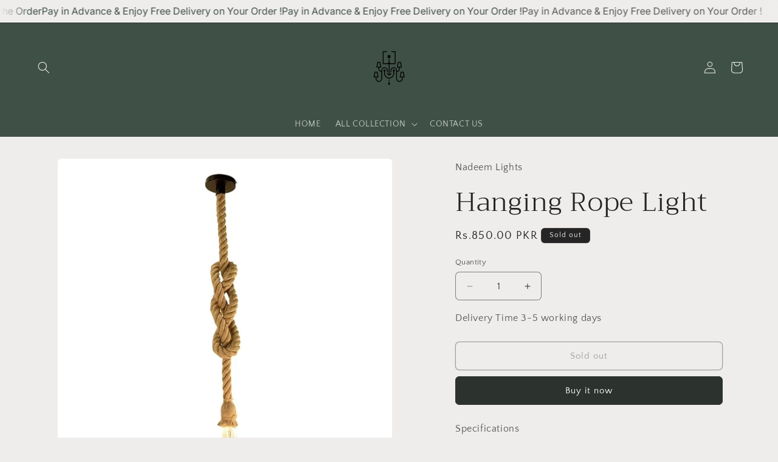

--- FILE ---
content_type: text/html; charset=utf-8
request_url: https://nadeemlights.com/products/hanging-rope-light
body_size: 25685
content:
<!doctype html>
<html class="js" lang="en">
  <head>
    <meta charset="utf-8">
    <meta http-equiv="X-UA-Compatible" content="IE=edge">
    <meta name="viewport" content="width=device-width,initial-scale=1">
    <meta name="theme-color" content="">
    <link rel="canonical" href="https://nadeemlights.com/products/hanging-rope-light"><link rel="icon" type="image/png" href="//nadeemlights.com/cdn/shop/files/Untitled_591_x_1280_px_550_x_550_px_7.png?crop=center&height=32&v=1741276212&width=32"><link rel="preconnect" href="https://fonts.shopifycdn.com" crossorigin><link href="//nadeemlights.com/cdn/shop/t/6/assets/pl--styles.css?v=168586364223453716571757076102" rel="stylesheet" type="text/css" media="all" />
    <link href="//nadeemlights.com/cdn/shop/t/6/assets/pl--base.css?v=73139508501443132031757076103" rel="stylesheet" type="text/css" media="all" />

    <title>
      Hanging Rope Light
 &ndash; Nadeem Lights</title>

    
      <meta name="description" content="Specifications   Product name Hanging Rope Light Material Rope Size 1 Meter Color Brown Bulb is not included ">
    

    

<meta property="og:site_name" content="Nadeem Lights">
<meta property="og:url" content="https://nadeemlights.com/products/hanging-rope-light">
<meta property="og:title" content="Hanging Rope Light">
<meta property="og:type" content="product">
<meta property="og:description" content="Specifications   Product name Hanging Rope Light Material Rope Size 1 Meter Color Brown Bulb is not included "><meta property="og:image" content="http://nadeemlights.com/cdn/shop/files/339CB520-BB6A-4F18-9678-1FE56C2238A3.jpg?v=1702932299">
  <meta property="og:image:secure_url" content="https://nadeemlights.com/cdn/shop/files/339CB520-BB6A-4F18-9678-1FE56C2238A3.jpg?v=1702932299">
  <meta property="og:image:width" content="800">
  <meta property="og:image:height" content="800"><meta property="og:price:amount" content="850.00">
  <meta property="og:price:currency" content="PKR"><meta name="twitter:card" content="summary_large_image">
<meta name="twitter:title" content="Hanging Rope Light">
<meta name="twitter:description" content="Specifications   Product name Hanging Rope Light Material Rope Size 1 Meter Color Brown Bulb is not included ">


    <script src="//nadeemlights.com/cdn/shop/t/6/assets/constants.js?v=132983761750457495441741101739" defer="defer"></script>
    <script src="//nadeemlights.com/cdn/shop/t/6/assets/pubsub.js?v=25310214064522200911741101740" defer="defer"></script>
    <script src="//nadeemlights.com/cdn/shop/t/6/assets/global.js?v=184345515105158409801741101739" defer="defer"></script>
    <script src="//nadeemlights.com/cdn/shop/t/6/assets/details-disclosure.js?v=13653116266235556501741101739" defer="defer"></script>
    <script src="//nadeemlights.com/cdn/shop/t/6/assets/details-modal.js?v=25581673532751508451741101739" defer="defer"></script>
    <script src="//nadeemlights.com/cdn/shop/t/6/assets/search-form.js?v=133129549252120666541741101741" defer="defer"></script><script src="//nadeemlights.com/cdn/shop/t/6/assets/animations.js?v=88693664871331136111741101738" defer="defer"></script><script src="//nadeemlights.com/cdn/shop/t/6/assets/pl--base.js?v=100403568850949032381757076104" defer="defer"></script>
    <script>window.performance && window.performance.mark && window.performance.mark('shopify.content_for_header.start');</script><meta id="shopify-digital-wallet" name="shopify-digital-wallet" content="/62876319909/digital_wallets/dialog">
<link rel="alternate" type="application/json+oembed" href="https://nadeemlights.com/products/hanging-rope-light.oembed">
<script async="async" src="/checkouts/internal/preloads.js?locale=en-PK"></script>
<script id="shopify-features" type="application/json">{"accessToken":"a58d826574fd37b0b9527b7cb6182095","betas":["rich-media-storefront-analytics"],"domain":"nadeemlights.com","predictiveSearch":true,"shopId":62876319909,"locale":"en"}</script>
<script>var Shopify = Shopify || {};
Shopify.shop = "521215-2.myshopify.com";
Shopify.locale = "en";
Shopify.currency = {"active":"PKR","rate":"1.0"};
Shopify.country = "PK";
Shopify.theme = {"name":"Craft","id":144889348261,"schema_name":"Craft","schema_version":"15.3.0","theme_store_id":1368,"role":"main"};
Shopify.theme.handle = "null";
Shopify.theme.style = {"id":null,"handle":null};
Shopify.cdnHost = "nadeemlights.com/cdn";
Shopify.routes = Shopify.routes || {};
Shopify.routes.root = "/";</script>
<script type="module">!function(o){(o.Shopify=o.Shopify||{}).modules=!0}(window);</script>
<script>!function(o){function n(){var o=[];function n(){o.push(Array.prototype.slice.apply(arguments))}return n.q=o,n}var t=o.Shopify=o.Shopify||{};t.loadFeatures=n(),t.autoloadFeatures=n()}(window);</script>
<script id="shop-js-analytics" type="application/json">{"pageType":"product"}</script>
<script defer="defer" async type="module" src="//nadeemlights.com/cdn/shopifycloud/shop-js/modules/v2/client.init-shop-cart-sync_IZsNAliE.en.esm.js"></script>
<script defer="defer" async type="module" src="//nadeemlights.com/cdn/shopifycloud/shop-js/modules/v2/chunk.common_0OUaOowp.esm.js"></script>
<script type="module">
  await import("//nadeemlights.com/cdn/shopifycloud/shop-js/modules/v2/client.init-shop-cart-sync_IZsNAliE.en.esm.js");
await import("//nadeemlights.com/cdn/shopifycloud/shop-js/modules/v2/chunk.common_0OUaOowp.esm.js");

  window.Shopify.SignInWithShop?.initShopCartSync?.({"fedCMEnabled":true,"windoidEnabled":true});

</script>
<script id="__st">var __st={"a":62876319909,"offset":18000,"reqid":"7b90e6bd-2b04-42d3-ac68-c3856d6d8bac-1768410696","pageurl":"nadeemlights.com\/products\/hanging-rope-light","u":"70fe185aa3d4","p":"product","rtyp":"product","rid":8346890404005};</script>
<script>window.ShopifyPaypalV4VisibilityTracking = true;</script>
<script id="captcha-bootstrap">!function(){'use strict';const t='contact',e='account',n='new_comment',o=[[t,t],['blogs',n],['comments',n],[t,'customer']],c=[[e,'customer_login'],[e,'guest_login'],[e,'recover_customer_password'],[e,'create_customer']],r=t=>t.map((([t,e])=>`form[action*='/${t}']:not([data-nocaptcha='true']) input[name='form_type'][value='${e}']`)).join(','),a=t=>()=>t?[...document.querySelectorAll(t)].map((t=>t.form)):[];function s(){const t=[...o],e=r(t);return a(e)}const i='password',u='form_key',d=['recaptcha-v3-token','g-recaptcha-response','h-captcha-response',i],f=()=>{try{return window.sessionStorage}catch{return}},m='__shopify_v',_=t=>t.elements[u];function p(t,e,n=!1){try{const o=window.sessionStorage,c=JSON.parse(o.getItem(e)),{data:r}=function(t){const{data:e,action:n}=t;return t[m]||n?{data:e,action:n}:{data:t,action:n}}(c);for(const[e,n]of Object.entries(r))t.elements[e]&&(t.elements[e].value=n);n&&o.removeItem(e)}catch(o){console.error('form repopulation failed',{error:o})}}const l='form_type',E='cptcha';function T(t){t.dataset[E]=!0}const w=window,h=w.document,L='Shopify',v='ce_forms',y='captcha';let A=!1;((t,e)=>{const n=(g='f06e6c50-85a8-45c8-87d0-21a2b65856fe',I='https://cdn.shopify.com/shopifycloud/storefront-forms-hcaptcha/ce_storefront_forms_captcha_hcaptcha.v1.5.2.iife.js',D={infoText:'Protected by hCaptcha',privacyText:'Privacy',termsText:'Terms'},(t,e,n)=>{const o=w[L][v],c=o.bindForm;if(c)return c(t,g,e,D).then(n);var r;o.q.push([[t,g,e,D],n]),r=I,A||(h.body.append(Object.assign(h.createElement('script'),{id:'captcha-provider',async:!0,src:r})),A=!0)});var g,I,D;w[L]=w[L]||{},w[L][v]=w[L][v]||{},w[L][v].q=[],w[L][y]=w[L][y]||{},w[L][y].protect=function(t,e){n(t,void 0,e),T(t)},Object.freeze(w[L][y]),function(t,e,n,w,h,L){const[v,y,A,g]=function(t,e,n){const i=e?o:[],u=t?c:[],d=[...i,...u],f=r(d),m=r(i),_=r(d.filter((([t,e])=>n.includes(e))));return[a(f),a(m),a(_),s()]}(w,h,L),I=t=>{const e=t.target;return e instanceof HTMLFormElement?e:e&&e.form},D=t=>v().includes(t);t.addEventListener('submit',(t=>{const e=I(t);if(!e)return;const n=D(e)&&!e.dataset.hcaptchaBound&&!e.dataset.recaptchaBound,o=_(e),c=g().includes(e)&&(!o||!o.value);(n||c)&&t.preventDefault(),c&&!n&&(function(t){try{if(!f())return;!function(t){const e=f();if(!e)return;const n=_(t);if(!n)return;const o=n.value;o&&e.removeItem(o)}(t);const e=Array.from(Array(32),(()=>Math.random().toString(36)[2])).join('');!function(t,e){_(t)||t.append(Object.assign(document.createElement('input'),{type:'hidden',name:u})),t.elements[u].value=e}(t,e),function(t,e){const n=f();if(!n)return;const o=[...t.querySelectorAll(`input[type='${i}']`)].map((({name:t})=>t)),c=[...d,...o],r={};for(const[a,s]of new FormData(t).entries())c.includes(a)||(r[a]=s);n.setItem(e,JSON.stringify({[m]:1,action:t.action,data:r}))}(t,e)}catch(e){console.error('failed to persist form',e)}}(e),e.submit())}));const S=(t,e)=>{t&&!t.dataset[E]&&(n(t,e.some((e=>e===t))),T(t))};for(const o of['focusin','change'])t.addEventListener(o,(t=>{const e=I(t);D(e)&&S(e,y())}));const B=e.get('form_key'),M=e.get(l),P=B&&M;t.addEventListener('DOMContentLoaded',(()=>{const t=y();if(P)for(const e of t)e.elements[l].value===M&&p(e,B);[...new Set([...A(),...v().filter((t=>'true'===t.dataset.shopifyCaptcha))])].forEach((e=>S(e,t)))}))}(h,new URLSearchParams(w.location.search),n,t,e,['guest_login'])})(!0,!0)}();</script>
<script integrity="sha256-4kQ18oKyAcykRKYeNunJcIwy7WH5gtpwJnB7kiuLZ1E=" data-source-attribution="shopify.loadfeatures" defer="defer" src="//nadeemlights.com/cdn/shopifycloud/storefront/assets/storefront/load_feature-a0a9edcb.js" crossorigin="anonymous"></script>
<script data-source-attribution="shopify.dynamic_checkout.dynamic.init">var Shopify=Shopify||{};Shopify.PaymentButton=Shopify.PaymentButton||{isStorefrontPortableWallets:!0,init:function(){window.Shopify.PaymentButton.init=function(){};var t=document.createElement("script");t.src="https://nadeemlights.com/cdn/shopifycloud/portable-wallets/latest/portable-wallets.en.js",t.type="module",document.head.appendChild(t)}};
</script>
<script data-source-attribution="shopify.dynamic_checkout.buyer_consent">
  function portableWalletsHideBuyerConsent(e){var t=document.getElementById("shopify-buyer-consent"),n=document.getElementById("shopify-subscription-policy-button");t&&n&&(t.classList.add("hidden"),t.setAttribute("aria-hidden","true"),n.removeEventListener("click",e))}function portableWalletsShowBuyerConsent(e){var t=document.getElementById("shopify-buyer-consent"),n=document.getElementById("shopify-subscription-policy-button");t&&n&&(t.classList.remove("hidden"),t.removeAttribute("aria-hidden"),n.addEventListener("click",e))}window.Shopify?.PaymentButton&&(window.Shopify.PaymentButton.hideBuyerConsent=portableWalletsHideBuyerConsent,window.Shopify.PaymentButton.showBuyerConsent=portableWalletsShowBuyerConsent);
</script>
<script>
  function portableWalletsCleanup(e){e&&e.src&&console.error("Failed to load portable wallets script "+e.src);var t=document.querySelectorAll("shopify-accelerated-checkout .shopify-payment-button__skeleton, shopify-accelerated-checkout-cart .wallet-cart-button__skeleton"),e=document.getElementById("shopify-buyer-consent");for(let e=0;e<t.length;e++)t[e].remove();e&&e.remove()}function portableWalletsNotLoadedAsModule(e){e instanceof ErrorEvent&&"string"==typeof e.message&&e.message.includes("import.meta")&&"string"==typeof e.filename&&e.filename.includes("portable-wallets")&&(window.removeEventListener("error",portableWalletsNotLoadedAsModule),window.Shopify.PaymentButton.failedToLoad=e,"loading"===document.readyState?document.addEventListener("DOMContentLoaded",window.Shopify.PaymentButton.init):window.Shopify.PaymentButton.init())}window.addEventListener("error",portableWalletsNotLoadedAsModule);
</script>

<script type="module" src="https://nadeemlights.com/cdn/shopifycloud/portable-wallets/latest/portable-wallets.en.js" onError="portableWalletsCleanup(this)" crossorigin="anonymous"></script>
<script nomodule>
  document.addEventListener("DOMContentLoaded", portableWalletsCleanup);
</script>

<link id="shopify-accelerated-checkout-styles" rel="stylesheet" media="screen" href="https://nadeemlights.com/cdn/shopifycloud/portable-wallets/latest/accelerated-checkout-backwards-compat.css" crossorigin="anonymous">
<style id="shopify-accelerated-checkout-cart">
        #shopify-buyer-consent {
  margin-top: 1em;
  display: inline-block;
  width: 100%;
}

#shopify-buyer-consent.hidden {
  display: none;
}

#shopify-subscription-policy-button {
  background: none;
  border: none;
  padding: 0;
  text-decoration: underline;
  font-size: inherit;
  cursor: pointer;
}

#shopify-subscription-policy-button::before {
  box-shadow: none;
}

      </style>
<link rel="stylesheet" media="screen" href="//nadeemlights.com/cdn/shop/t/6/compiled_assets/styles.css?263">
<script id="sections-script" data-sections="pl--announcement-banner-4,header" defer="defer" src="//nadeemlights.com/cdn/shop/t/6/compiled_assets/scripts.js?263"></script>
<script>window.performance && window.performance.mark && window.performance.mark('shopify.content_for_header.end');</script>


    <style data-shopify>
      @font-face {
  font-family: "Quattrocento Sans";
  font-weight: 400;
  font-style: normal;
  font-display: swap;
  src: url("//nadeemlights.com/cdn/fonts/quattrocento_sans/quattrocentosans_n4.ce5e9bf514e68f53bdd875976847cf755c702eaa.woff2") format("woff2"),
       url("//nadeemlights.com/cdn/fonts/quattrocento_sans/quattrocentosans_n4.44bbfb57d228eb8bb083d1f98e7d96e16137abce.woff") format("woff");
}

      @font-face {
  font-family: "Quattrocento Sans";
  font-weight: 700;
  font-style: normal;
  font-display: swap;
  src: url("//nadeemlights.com/cdn/fonts/quattrocento_sans/quattrocentosans_n7.bdda9092621b2e3b4284b12e8f0c092969b176c1.woff2") format("woff2"),
       url("//nadeemlights.com/cdn/fonts/quattrocento_sans/quattrocentosans_n7.3f8ab2a91343269966c4aa4831bcd588e7ce07b9.woff") format("woff");
}

      @font-face {
  font-family: "Quattrocento Sans";
  font-weight: 400;
  font-style: italic;
  font-display: swap;
  src: url("//nadeemlights.com/cdn/fonts/quattrocento_sans/quattrocentosans_i4.4f70b1e78f59fa1468e3436ab863ff0bf71e71bb.woff2") format("woff2"),
       url("//nadeemlights.com/cdn/fonts/quattrocento_sans/quattrocentosans_i4.b695efef5d957af404945574b7239740f79b899f.woff") format("woff");
}

      @font-face {
  font-family: "Quattrocento Sans";
  font-weight: 700;
  font-style: italic;
  font-display: swap;
  src: url("//nadeemlights.com/cdn/fonts/quattrocento_sans/quattrocentosans_i7.49d754c8032546c24062cf385f8660abbb11ef1e.woff2") format("woff2"),
       url("//nadeemlights.com/cdn/fonts/quattrocento_sans/quattrocentosans_i7.567b0b818999022d5a9ccb99542d8ff8cdb497df.woff") format("woff");
}

      @font-face {
  font-family: Trirong;
  font-weight: 300;
  font-style: normal;
  font-display: swap;
  src: url("//nadeemlights.com/cdn/fonts/trirong/trirong_n3.20e715e45e9574a31fa3f43d52c7c395e835e6b5.woff2") format("woff2"),
       url("//nadeemlights.com/cdn/fonts/trirong/trirong_n3.9ba8bc43584d6c50663c6d5a2c45330db835e987.woff") format("woff");
}


      
        :root,
        .color-scheme-1 {
          --color-background: 239,236,236;
        
          --gradient-background: #efecec;
        

        

        --color-foreground: 37,37,37;
        --color-background-contrast: 181,167,167;
        --color-shadow: 37,37,37;
        --color-button: 44,51,47;
        --color-button-text: 255,255,255;
        --color-secondary-button: 239,236,236;
        --color-secondary-button-text: 80,86,85;
        --color-link: 80,86,85;
        --color-badge-foreground: 37,37,37;
        --color-badge-background: 239,236,236;
        --color-badge-border: 37,37,37;
        --payment-terms-background-color: rgb(239 236 236);
      }
      
        
        .color-scheme-2 {
          --color-background: 255,255,255;
        
          --gradient-background: #ffffff;
        

        

        --color-foreground: 37,37,37;
        --color-background-contrast: 191,191,191;
        --color-shadow: 37,37,37;
        --color-button: 37,37,37;
        --color-button-text: 255,255,255;
        --color-secondary-button: 255,255,255;
        --color-secondary-button-text: 37,37,37;
        --color-link: 37,37,37;
        --color-badge-foreground: 37,37,37;
        --color-badge-background: 255,255,255;
        --color-badge-border: 37,37,37;
        --payment-terms-background-color: rgb(255 255 255);
      }
      
        
        .color-scheme-3 {
          --color-background: 81,74,55;
        
          --gradient-background: #514a37;
        

        

        --color-foreground: 239,236,236;
        --color-background-contrast: 5,5,3;
        --color-shadow: 37,37,37;
        --color-button: 239,236,236;
        --color-button-text: 63,81,71;
        --color-secondary-button: 81,74,55;
        --color-secondary-button-text: 239,236,236;
        --color-link: 239,236,236;
        --color-badge-foreground: 239,236,236;
        --color-badge-background: 81,74,55;
        --color-badge-border: 239,236,236;
        --payment-terms-background-color: rgb(81 74 55);
      }
      
        
        .color-scheme-4 {
          --color-background: 37,37,37;
        
          --gradient-background: #252525;
        

        

        --color-foreground: 239,236,236;
        --color-background-contrast: 50,50,50;
        --color-shadow: 37,37,37;
        --color-button: 239,236,236;
        --color-button-text: 44,51,47;
        --color-secondary-button: 37,37,37;
        --color-secondary-button-text: 239,236,236;
        --color-link: 239,236,236;
        --color-badge-foreground: 239,236,236;
        --color-badge-background: 37,37,37;
        --color-badge-border: 239,236,236;
        --payment-terms-background-color: rgb(37 37 37);
      }
      
        
        .color-scheme-5 {
          --color-background: 63,81,71;
        
          --gradient-background: #3f5147;
        

        

        --color-foreground: 239,236,236;
        --color-background-contrast: 7,9,8;
        --color-shadow: 37,37,37;
        --color-button: 239,236,236;
        --color-button-text: 63,81,71;
        --color-secondary-button: 63,81,71;
        --color-secondary-button-text: 239,236,236;
        --color-link: 239,236,236;
        --color-badge-foreground: 239,236,236;
        --color-badge-background: 63,81,71;
        --color-badge-border: 239,236,236;
        --payment-terms-background-color: rgb(63 81 71);
      }
      

      body, .color-scheme-1, .color-scheme-2, .color-scheme-3, .color-scheme-4, .color-scheme-5 {
        color: rgba(var(--color-foreground), 0.75);
        background-color: rgb(var(--color-background));
      }

      :root {
        --font-body-family: "Quattrocento Sans", sans-serif;
        --font-body-style: normal;
        --font-body-weight: 400;
        --font-body-weight-bold: 700;

        --font-heading-family: Trirong, serif;
        --font-heading-style: normal;
        --font-heading-weight: 300;

        --font-body-scale: 1.0;
        --font-heading-scale: 1.1;

        --media-padding: px;
        --media-border-opacity: 0.1;
        --media-border-width: 0px;
        --media-radius: 6px;
        --media-shadow-opacity: 0.0;
        --media-shadow-horizontal-offset: 0px;
        --media-shadow-vertical-offset: 4px;
        --media-shadow-blur-radius: 5px;
        --media-shadow-visible: 0;

        --page-width: 130rem;
        --page-width-margin: 0rem;

        --product-card-image-padding: 0.0rem;
        --product-card-corner-radius: 0.6rem;
        --product-card-text-alignment: left;
        --product-card-border-width: 0.1rem;
        --product-card-border-opacity: 0.1;
        --product-card-shadow-opacity: 0.0;
        --product-card-shadow-visible: 0;
        --product-card-shadow-horizontal-offset: 0.0rem;
        --product-card-shadow-vertical-offset: 0.4rem;
        --product-card-shadow-blur-radius: 0.5rem;

        --collection-card-image-padding: 0.0rem;
        --collection-card-corner-radius: 0.6rem;
        --collection-card-text-alignment: left;
        --collection-card-border-width: 0.1rem;
        --collection-card-border-opacity: 0.1;
        --collection-card-shadow-opacity: 0.0;
        --collection-card-shadow-visible: 0;
        --collection-card-shadow-horizontal-offset: 0.0rem;
        --collection-card-shadow-vertical-offset: 0.4rem;
        --collection-card-shadow-blur-radius: 0.5rem;

        --blog-card-image-padding: 0.0rem;
        --blog-card-corner-radius: 0.6rem;
        --blog-card-text-alignment: left;
        --blog-card-border-width: 0.1rem;
        --blog-card-border-opacity: 0.1;
        --blog-card-shadow-opacity: 0.0;
        --blog-card-shadow-visible: 0;
        --blog-card-shadow-horizontal-offset: 0.0rem;
        --blog-card-shadow-vertical-offset: 0.4rem;
        --blog-card-shadow-blur-radius: 0.5rem;

        --badge-corner-radius: 0.6rem;

        --popup-border-width: 1px;
        --popup-border-opacity: 0.5;
        --popup-corner-radius: 6px;
        --popup-shadow-opacity: 0.0;
        --popup-shadow-horizontal-offset: 0px;
        --popup-shadow-vertical-offset: 4px;
        --popup-shadow-blur-radius: 5px;

        --drawer-border-width: 1px;
        --drawer-border-opacity: 0.1;
        --drawer-shadow-opacity: 0.0;
        --drawer-shadow-horizontal-offset: 0px;
        --drawer-shadow-vertical-offset: 4px;
        --drawer-shadow-blur-radius: 5px;

        --spacing-sections-desktop: 0px;
        --spacing-sections-mobile: 0px;

        --grid-desktop-vertical-spacing: 20px;
        --grid-desktop-horizontal-spacing: 20px;
        --grid-mobile-vertical-spacing: 10px;
        --grid-mobile-horizontal-spacing: 10px;

        --text-boxes-border-opacity: 0.1;
        --text-boxes-border-width: 0px;
        --text-boxes-radius: 6px;
        --text-boxes-shadow-opacity: 0.0;
        --text-boxes-shadow-visible: 0;
        --text-boxes-shadow-horizontal-offset: 0px;
        --text-boxes-shadow-vertical-offset: 4px;
        --text-boxes-shadow-blur-radius: 5px;

        --buttons-radius: 6px;
        --buttons-radius-outset: 7px;
        --buttons-border-width: 1px;
        --buttons-border-opacity: 1.0;
        --buttons-shadow-opacity: 0.0;
        --buttons-shadow-visible: 0;
        --buttons-shadow-horizontal-offset: 0px;
        --buttons-shadow-vertical-offset: 4px;
        --buttons-shadow-blur-radius: 5px;
        --buttons-border-offset: 0.3px;

        --inputs-radius: 6px;
        --inputs-border-width: 1px;
        --inputs-border-opacity: 0.55;
        --inputs-shadow-opacity: 0.0;
        --inputs-shadow-horizontal-offset: 0px;
        --inputs-margin-offset: 0px;
        --inputs-shadow-vertical-offset: 4px;
        --inputs-shadow-blur-radius: 5px;
        --inputs-radius-outset: 7px;

        --variant-pills-radius: 40px;
        --variant-pills-border-width: 1px;
        --variant-pills-border-opacity: 0.55;
        --variant-pills-shadow-opacity: 0.0;
        --variant-pills-shadow-horizontal-offset: 0px;
        --variant-pills-shadow-vertical-offset: 4px;
        --variant-pills-shadow-blur-radius: 5px;
      }

      *,
      *::before,
      *::after {
        box-sizing: inherit;
      }

      html {
        box-sizing: border-box;
        font-size: calc(var(--font-body-scale) * 62.5%);
        height: 100%;
      }

      body {
        display: grid;
        grid-template-rows: auto auto 1fr auto;
        grid-template-columns: 100%;
        min-height: 100%;
        margin: 0;
        font-size: 1.5rem;
        letter-spacing: 0.06rem;
        line-height: calc(1 + 0.8 / var(--font-body-scale));
        font-family: var(--font-body-family);
        font-style: var(--font-body-style);
        font-weight: var(--font-body-weight);
      }

      @media screen and (min-width: 750px) {
        body {
          font-size: 1.6rem;
        }
      }
    </style>

    <link href="//nadeemlights.com/cdn/shop/t/6/assets/base.css?v=159841507637079171801741101738" rel="stylesheet" type="text/css" media="all" />
    <link rel="stylesheet" href="//nadeemlights.com/cdn/shop/t/6/assets/component-cart-items.css?v=123238115697927560811741101738" media="print" onload="this.media='all'">
      <link rel="preload" as="font" href="//nadeemlights.com/cdn/fonts/quattrocento_sans/quattrocentosans_n4.ce5e9bf514e68f53bdd875976847cf755c702eaa.woff2" type="font/woff2" crossorigin>
      

      <link rel="preload" as="font" href="//nadeemlights.com/cdn/fonts/trirong/trirong_n3.20e715e45e9574a31fa3f43d52c7c395e835e6b5.woff2" type="font/woff2" crossorigin>
      
<link
        rel="stylesheet"
        href="//nadeemlights.com/cdn/shop/t/6/assets/component-predictive-search.css?v=118923337488134913561741101739"
        media="print"
        onload="this.media='all'"
      ><script>
      if (Shopify.designMode) {
        document.documentElement.classList.add('shopify-design-mode');
      }
    </script>
  <link href="https://monorail-edge.shopifysvc.com" rel="dns-prefetch">
<script>(function(){if ("sendBeacon" in navigator && "performance" in window) {try {var session_token_from_headers = performance.getEntriesByType('navigation')[0].serverTiming.find(x => x.name == '_s').description;} catch {var session_token_from_headers = undefined;}var session_cookie_matches = document.cookie.match(/_shopify_s=([^;]*)/);var session_token_from_cookie = session_cookie_matches && session_cookie_matches.length === 2 ? session_cookie_matches[1] : "";var session_token = session_token_from_headers || session_token_from_cookie || "";function handle_abandonment_event(e) {var entries = performance.getEntries().filter(function(entry) {return /monorail-edge.shopifysvc.com/.test(entry.name);});if (!window.abandonment_tracked && entries.length === 0) {window.abandonment_tracked = true;var currentMs = Date.now();var navigation_start = performance.timing.navigationStart;var payload = {shop_id: 62876319909,url: window.location.href,navigation_start,duration: currentMs - navigation_start,session_token,page_type: "product"};window.navigator.sendBeacon("https://monorail-edge.shopifysvc.com/v1/produce", JSON.stringify({schema_id: "online_store_buyer_site_abandonment/1.1",payload: payload,metadata: {event_created_at_ms: currentMs,event_sent_at_ms: currentMs}}));}}window.addEventListener('pagehide', handle_abandonment_event);}}());</script>
<script id="web-pixels-manager-setup">(function e(e,d,r,n,o){if(void 0===o&&(o={}),!Boolean(null===(a=null===(i=window.Shopify)||void 0===i?void 0:i.analytics)||void 0===a?void 0:a.replayQueue)){var i,a;window.Shopify=window.Shopify||{};var t=window.Shopify;t.analytics=t.analytics||{};var s=t.analytics;s.replayQueue=[],s.publish=function(e,d,r){return s.replayQueue.push([e,d,r]),!0};try{self.performance.mark("wpm:start")}catch(e){}var l=function(){var e={modern:/Edge?\/(1{2}[4-9]|1[2-9]\d|[2-9]\d{2}|\d{4,})\.\d+(\.\d+|)|Firefox\/(1{2}[4-9]|1[2-9]\d|[2-9]\d{2}|\d{4,})\.\d+(\.\d+|)|Chrom(ium|e)\/(9{2}|\d{3,})\.\d+(\.\d+|)|(Maci|X1{2}).+ Version\/(15\.\d+|(1[6-9]|[2-9]\d|\d{3,})\.\d+)([,.]\d+|)( \(\w+\)|)( Mobile\/\w+|) Safari\/|Chrome.+OPR\/(9{2}|\d{3,})\.\d+\.\d+|(CPU[ +]OS|iPhone[ +]OS|CPU[ +]iPhone|CPU IPhone OS|CPU iPad OS)[ +]+(15[._]\d+|(1[6-9]|[2-9]\d|\d{3,})[._]\d+)([._]\d+|)|Android:?[ /-](13[3-9]|1[4-9]\d|[2-9]\d{2}|\d{4,})(\.\d+|)(\.\d+|)|Android.+Firefox\/(13[5-9]|1[4-9]\d|[2-9]\d{2}|\d{4,})\.\d+(\.\d+|)|Android.+Chrom(ium|e)\/(13[3-9]|1[4-9]\d|[2-9]\d{2}|\d{4,})\.\d+(\.\d+|)|SamsungBrowser\/([2-9]\d|\d{3,})\.\d+/,legacy:/Edge?\/(1[6-9]|[2-9]\d|\d{3,})\.\d+(\.\d+|)|Firefox\/(5[4-9]|[6-9]\d|\d{3,})\.\d+(\.\d+|)|Chrom(ium|e)\/(5[1-9]|[6-9]\d|\d{3,})\.\d+(\.\d+|)([\d.]+$|.*Safari\/(?![\d.]+ Edge\/[\d.]+$))|(Maci|X1{2}).+ Version\/(10\.\d+|(1[1-9]|[2-9]\d|\d{3,})\.\d+)([,.]\d+|)( \(\w+\)|)( Mobile\/\w+|) Safari\/|Chrome.+OPR\/(3[89]|[4-9]\d|\d{3,})\.\d+\.\d+|(CPU[ +]OS|iPhone[ +]OS|CPU[ +]iPhone|CPU IPhone OS|CPU iPad OS)[ +]+(10[._]\d+|(1[1-9]|[2-9]\d|\d{3,})[._]\d+)([._]\d+|)|Android:?[ /-](13[3-9]|1[4-9]\d|[2-9]\d{2}|\d{4,})(\.\d+|)(\.\d+|)|Mobile Safari.+OPR\/([89]\d|\d{3,})\.\d+\.\d+|Android.+Firefox\/(13[5-9]|1[4-9]\d|[2-9]\d{2}|\d{4,})\.\d+(\.\d+|)|Android.+Chrom(ium|e)\/(13[3-9]|1[4-9]\d|[2-9]\d{2}|\d{4,})\.\d+(\.\d+|)|Android.+(UC? ?Browser|UCWEB|U3)[ /]?(15\.([5-9]|\d{2,})|(1[6-9]|[2-9]\d|\d{3,})\.\d+)\.\d+|SamsungBrowser\/(5\.\d+|([6-9]|\d{2,})\.\d+)|Android.+MQ{2}Browser\/(14(\.(9|\d{2,})|)|(1[5-9]|[2-9]\d|\d{3,})(\.\d+|))(\.\d+|)|K[Aa][Ii]OS\/(3\.\d+|([4-9]|\d{2,})\.\d+)(\.\d+|)/},d=e.modern,r=e.legacy,n=navigator.userAgent;return n.match(d)?"modern":n.match(r)?"legacy":"unknown"}(),u="modern"===l?"modern":"legacy",c=(null!=n?n:{modern:"",legacy:""})[u],f=function(e){return[e.baseUrl,"/wpm","/b",e.hashVersion,"modern"===e.buildTarget?"m":"l",".js"].join("")}({baseUrl:d,hashVersion:r,buildTarget:u}),m=function(e){var d=e.version,r=e.bundleTarget,n=e.surface,o=e.pageUrl,i=e.monorailEndpoint;return{emit:function(e){var a=e.status,t=e.errorMsg,s=(new Date).getTime(),l=JSON.stringify({metadata:{event_sent_at_ms:s},events:[{schema_id:"web_pixels_manager_load/3.1",payload:{version:d,bundle_target:r,page_url:o,status:a,surface:n,error_msg:t},metadata:{event_created_at_ms:s}}]});if(!i)return console&&console.warn&&console.warn("[Web Pixels Manager] No Monorail endpoint provided, skipping logging."),!1;try{return self.navigator.sendBeacon.bind(self.navigator)(i,l)}catch(e){}var u=new XMLHttpRequest;try{return u.open("POST",i,!0),u.setRequestHeader("Content-Type","text/plain"),u.send(l),!0}catch(e){return console&&console.warn&&console.warn("[Web Pixels Manager] Got an unhandled error while logging to Monorail."),!1}}}}({version:r,bundleTarget:l,surface:e.surface,pageUrl:self.location.href,monorailEndpoint:e.monorailEndpoint});try{o.browserTarget=l,function(e){var d=e.src,r=e.async,n=void 0===r||r,o=e.onload,i=e.onerror,a=e.sri,t=e.scriptDataAttributes,s=void 0===t?{}:t,l=document.createElement("script"),u=document.querySelector("head"),c=document.querySelector("body");if(l.async=n,l.src=d,a&&(l.integrity=a,l.crossOrigin="anonymous"),s)for(var f in s)if(Object.prototype.hasOwnProperty.call(s,f))try{l.dataset[f]=s[f]}catch(e){}if(o&&l.addEventListener("load",o),i&&l.addEventListener("error",i),u)u.appendChild(l);else{if(!c)throw new Error("Did not find a head or body element to append the script");c.appendChild(l)}}({src:f,async:!0,onload:function(){if(!function(){var e,d;return Boolean(null===(d=null===(e=window.Shopify)||void 0===e?void 0:e.analytics)||void 0===d?void 0:d.initialized)}()){var d=window.webPixelsManager.init(e)||void 0;if(d){var r=window.Shopify.analytics;r.replayQueue.forEach((function(e){var r=e[0],n=e[1],o=e[2];d.publishCustomEvent(r,n,o)})),r.replayQueue=[],r.publish=d.publishCustomEvent,r.visitor=d.visitor,r.initialized=!0}}},onerror:function(){return m.emit({status:"failed",errorMsg:"".concat(f," has failed to load")})},sri:function(e){var d=/^sha384-[A-Za-z0-9+/=]+$/;return"string"==typeof e&&d.test(e)}(c)?c:"",scriptDataAttributes:o}),m.emit({status:"loading"})}catch(e){m.emit({status:"failed",errorMsg:(null==e?void 0:e.message)||"Unknown error"})}}})({shopId: 62876319909,storefrontBaseUrl: "https://nadeemlights.com",extensionsBaseUrl: "https://extensions.shopifycdn.com/cdn/shopifycloud/web-pixels-manager",monorailEndpoint: "https://monorail-edge.shopifysvc.com/unstable/produce_batch",surface: "storefront-renderer",enabledBetaFlags: ["2dca8a86","a0d5f9d2"],webPixelsConfigList: [{"id":"378929317","configuration":"{\"pixel_id\":\"1598044204388826\",\"pixel_type\":\"facebook_pixel\"}","eventPayloadVersion":"v1","runtimeContext":"OPEN","scriptVersion":"ca16bc87fe92b6042fbaa3acc2fbdaa6","type":"APP","apiClientId":2329312,"privacyPurposes":["ANALYTICS","MARKETING","SALE_OF_DATA"],"dataSharingAdjustments":{"protectedCustomerApprovalScopes":["read_customer_address","read_customer_email","read_customer_name","read_customer_personal_data","read_customer_phone"]}},{"id":"shopify-app-pixel","configuration":"{}","eventPayloadVersion":"v1","runtimeContext":"STRICT","scriptVersion":"0450","apiClientId":"shopify-pixel","type":"APP","privacyPurposes":["ANALYTICS","MARKETING"]},{"id":"shopify-custom-pixel","eventPayloadVersion":"v1","runtimeContext":"LAX","scriptVersion":"0450","apiClientId":"shopify-pixel","type":"CUSTOM","privacyPurposes":["ANALYTICS","MARKETING"]}],isMerchantRequest: false,initData: {"shop":{"name":"Nadeem Lights","paymentSettings":{"currencyCode":"PKR"},"myshopifyDomain":"521215-2.myshopify.com","countryCode":"PK","storefrontUrl":"https:\/\/nadeemlights.com"},"customer":null,"cart":null,"checkout":null,"productVariants":[{"price":{"amount":850.0,"currencyCode":"PKR"},"product":{"title":"Hanging Rope Light","vendor":"Nadeem Lights","id":"8346890404005","untranslatedTitle":"Hanging Rope Light","url":"\/products\/hanging-rope-light","type":"HANGING"},"id":"42771747111077","image":{"src":"\/\/nadeemlights.com\/cdn\/shop\/files\/339CB520-BB6A-4F18-9678-1FE56C2238A3.jpg?v=1702932299"},"sku":"","title":"Default Title","untranslatedTitle":"Default Title"}],"purchasingCompany":null},},"https://nadeemlights.com/cdn","7cecd0b6w90c54c6cpe92089d5m57a67346",{"modern":"","legacy":""},{"shopId":"62876319909","storefrontBaseUrl":"https:\/\/nadeemlights.com","extensionBaseUrl":"https:\/\/extensions.shopifycdn.com\/cdn\/shopifycloud\/web-pixels-manager","surface":"storefront-renderer","enabledBetaFlags":"[\"2dca8a86\", \"a0d5f9d2\"]","isMerchantRequest":"false","hashVersion":"7cecd0b6w90c54c6cpe92089d5m57a67346","publish":"custom","events":"[[\"page_viewed\",{}],[\"product_viewed\",{\"productVariant\":{\"price\":{\"amount\":850.0,\"currencyCode\":\"PKR\"},\"product\":{\"title\":\"Hanging Rope Light\",\"vendor\":\"Nadeem Lights\",\"id\":\"8346890404005\",\"untranslatedTitle\":\"Hanging Rope Light\",\"url\":\"\/products\/hanging-rope-light\",\"type\":\"HANGING\"},\"id\":\"42771747111077\",\"image\":{\"src\":\"\/\/nadeemlights.com\/cdn\/shop\/files\/339CB520-BB6A-4F18-9678-1FE56C2238A3.jpg?v=1702932299\"},\"sku\":\"\",\"title\":\"Default Title\",\"untranslatedTitle\":\"Default Title\"}}]]"});</script><script>
  window.ShopifyAnalytics = window.ShopifyAnalytics || {};
  window.ShopifyAnalytics.meta = window.ShopifyAnalytics.meta || {};
  window.ShopifyAnalytics.meta.currency = 'PKR';
  var meta = {"product":{"id":8346890404005,"gid":"gid:\/\/shopify\/Product\/8346890404005","vendor":"Nadeem Lights","type":"HANGING","handle":"hanging-rope-light","variants":[{"id":42771747111077,"price":85000,"name":"Hanging Rope Light","public_title":null,"sku":""}],"remote":false},"page":{"pageType":"product","resourceType":"product","resourceId":8346890404005,"requestId":"7b90e6bd-2b04-42d3-ac68-c3856d6d8bac-1768410696"}};
  for (var attr in meta) {
    window.ShopifyAnalytics.meta[attr] = meta[attr];
  }
</script>
<script class="analytics">
  (function () {
    var customDocumentWrite = function(content) {
      var jquery = null;

      if (window.jQuery) {
        jquery = window.jQuery;
      } else if (window.Checkout && window.Checkout.$) {
        jquery = window.Checkout.$;
      }

      if (jquery) {
        jquery('body').append(content);
      }
    };

    var hasLoggedConversion = function(token) {
      if (token) {
        return document.cookie.indexOf('loggedConversion=' + token) !== -1;
      }
      return false;
    }

    var setCookieIfConversion = function(token) {
      if (token) {
        var twoMonthsFromNow = new Date(Date.now());
        twoMonthsFromNow.setMonth(twoMonthsFromNow.getMonth() + 2);

        document.cookie = 'loggedConversion=' + token + '; expires=' + twoMonthsFromNow;
      }
    }

    var trekkie = window.ShopifyAnalytics.lib = window.trekkie = window.trekkie || [];
    if (trekkie.integrations) {
      return;
    }
    trekkie.methods = [
      'identify',
      'page',
      'ready',
      'track',
      'trackForm',
      'trackLink'
    ];
    trekkie.factory = function(method) {
      return function() {
        var args = Array.prototype.slice.call(arguments);
        args.unshift(method);
        trekkie.push(args);
        return trekkie;
      };
    };
    for (var i = 0; i < trekkie.methods.length; i++) {
      var key = trekkie.methods[i];
      trekkie[key] = trekkie.factory(key);
    }
    trekkie.load = function(config) {
      trekkie.config = config || {};
      trekkie.config.initialDocumentCookie = document.cookie;
      var first = document.getElementsByTagName('script')[0];
      var script = document.createElement('script');
      script.type = 'text/javascript';
      script.onerror = function(e) {
        var scriptFallback = document.createElement('script');
        scriptFallback.type = 'text/javascript';
        scriptFallback.onerror = function(error) {
                var Monorail = {
      produce: function produce(monorailDomain, schemaId, payload) {
        var currentMs = new Date().getTime();
        var event = {
          schema_id: schemaId,
          payload: payload,
          metadata: {
            event_created_at_ms: currentMs,
            event_sent_at_ms: currentMs
          }
        };
        return Monorail.sendRequest("https://" + monorailDomain + "/v1/produce", JSON.stringify(event));
      },
      sendRequest: function sendRequest(endpointUrl, payload) {
        // Try the sendBeacon API
        if (window && window.navigator && typeof window.navigator.sendBeacon === 'function' && typeof window.Blob === 'function' && !Monorail.isIos12()) {
          var blobData = new window.Blob([payload], {
            type: 'text/plain'
          });

          if (window.navigator.sendBeacon(endpointUrl, blobData)) {
            return true;
          } // sendBeacon was not successful

        } // XHR beacon

        var xhr = new XMLHttpRequest();

        try {
          xhr.open('POST', endpointUrl);
          xhr.setRequestHeader('Content-Type', 'text/plain');
          xhr.send(payload);
        } catch (e) {
          console.log(e);
        }

        return false;
      },
      isIos12: function isIos12() {
        return window.navigator.userAgent.lastIndexOf('iPhone; CPU iPhone OS 12_') !== -1 || window.navigator.userAgent.lastIndexOf('iPad; CPU OS 12_') !== -1;
      }
    };
    Monorail.produce('monorail-edge.shopifysvc.com',
      'trekkie_storefront_load_errors/1.1',
      {shop_id: 62876319909,
      theme_id: 144889348261,
      app_name: "storefront",
      context_url: window.location.href,
      source_url: "//nadeemlights.com/cdn/s/trekkie.storefront.55c6279c31a6628627b2ba1c5ff367020da294e2.min.js"});

        };
        scriptFallback.async = true;
        scriptFallback.src = '//nadeemlights.com/cdn/s/trekkie.storefront.55c6279c31a6628627b2ba1c5ff367020da294e2.min.js';
        first.parentNode.insertBefore(scriptFallback, first);
      };
      script.async = true;
      script.src = '//nadeemlights.com/cdn/s/trekkie.storefront.55c6279c31a6628627b2ba1c5ff367020da294e2.min.js';
      first.parentNode.insertBefore(script, first);
    };
    trekkie.load(
      {"Trekkie":{"appName":"storefront","development":false,"defaultAttributes":{"shopId":62876319909,"isMerchantRequest":null,"themeId":144889348261,"themeCityHash":"4708000273300228096","contentLanguage":"en","currency":"PKR","eventMetadataId":"d19fd12c-f425-4ca0-ad95-c355174df195"},"isServerSideCookieWritingEnabled":true,"monorailRegion":"shop_domain","enabledBetaFlags":["65f19447"]},"Session Attribution":{},"S2S":{"facebookCapiEnabled":true,"source":"trekkie-storefront-renderer","apiClientId":580111}}
    );

    var loaded = false;
    trekkie.ready(function() {
      if (loaded) return;
      loaded = true;

      window.ShopifyAnalytics.lib = window.trekkie;

      var originalDocumentWrite = document.write;
      document.write = customDocumentWrite;
      try { window.ShopifyAnalytics.merchantGoogleAnalytics.call(this); } catch(error) {};
      document.write = originalDocumentWrite;

      window.ShopifyAnalytics.lib.page(null,{"pageType":"product","resourceType":"product","resourceId":8346890404005,"requestId":"7b90e6bd-2b04-42d3-ac68-c3856d6d8bac-1768410696","shopifyEmitted":true});

      var match = window.location.pathname.match(/checkouts\/(.+)\/(thank_you|post_purchase)/)
      var token = match? match[1]: undefined;
      if (!hasLoggedConversion(token)) {
        setCookieIfConversion(token);
        window.ShopifyAnalytics.lib.track("Viewed Product",{"currency":"PKR","variantId":42771747111077,"productId":8346890404005,"productGid":"gid:\/\/shopify\/Product\/8346890404005","name":"Hanging Rope Light","price":"850.00","sku":"","brand":"Nadeem Lights","variant":null,"category":"HANGING","nonInteraction":true,"remote":false},undefined,undefined,{"shopifyEmitted":true});
      window.ShopifyAnalytics.lib.track("monorail:\/\/trekkie_storefront_viewed_product\/1.1",{"currency":"PKR","variantId":42771747111077,"productId":8346890404005,"productGid":"gid:\/\/shopify\/Product\/8346890404005","name":"Hanging Rope Light","price":"850.00","sku":"","brand":"Nadeem Lights","variant":null,"category":"HANGING","nonInteraction":true,"remote":false,"referer":"https:\/\/nadeemlights.com\/products\/hanging-rope-light"});
      }
    });


        var eventsListenerScript = document.createElement('script');
        eventsListenerScript.async = true;
        eventsListenerScript.src = "//nadeemlights.com/cdn/shopifycloud/storefront/assets/shop_events_listener-3da45d37.js";
        document.getElementsByTagName('head')[0].appendChild(eventsListenerScript);

})();</script>
<script
  defer
  src="https://nadeemlights.com/cdn/shopifycloud/perf-kit/shopify-perf-kit-3.0.3.min.js"
  data-application="storefront-renderer"
  data-shop-id="62876319909"
  data-render-region="gcp-us-central1"
  data-page-type="product"
  data-theme-instance-id="144889348261"
  data-theme-name="Craft"
  data-theme-version="15.3.0"
  data-monorail-region="shop_domain"
  data-resource-timing-sampling-rate="10"
  data-shs="true"
  data-shs-beacon="true"
  data-shs-export-with-fetch="true"
  data-shs-logs-sample-rate="1"
  data-shs-beacon-endpoint="https://nadeemlights.com/api/collect"
></script>
</head>

  <body class="gradient">
    <a class="skip-to-content-link button visually-hidden" href="#MainContent">
      Skip to content
    </a><!-- BEGIN sections: header-group -->
<section id="shopify-section-sections--18503718928549__pl_announcement_banner_4_6xJMag" class="shopify-section shopify-section-group-header-group pl--section-wrapper">











<div class="pl--announcement-banner-4__bg" style="
  --animation-speed: 14s;
  --bg-color: #efecec;
  --bg-color-hover: #e8e4e4;
  --padding-left: 0px;
  --padding-left-mobile: 0px;
  --padding-right: 0px;
  --padding-right-mobile: 0px;
  --padding-top: 8px;
  --padding-top-mobile: 8px;
  --padding-bottom: 8px;
  --padding-bottom-mobile: 8px;
  --gap: 32px;
  --gap-mobile: 16px;
  --column-alignment: center;
  --row-alignment: space-around;
  --column-alignment-mobile: center;
  --row-alignment-mobile: center;
  
    
    --border-bottom: 1px solid #ffffff;
    
    
  
  ">
  <div href=""  class="pl--announcement-banner-4__link">
    <div class="--pl--page-width-global pl--announcement-banner-4__page-width">
      <div class="pl--announcement-banner-4__content-fade"></div>
      <div class="--pl--padding-global pl--announcement-banner-4__inline-padding">
        <div class="pl--announcement-banner-4__container">
          <div class="--pl--padding-section-medium pl--announcement-banner-4__custom-padding">
            <div class="pl--announcement-banner-4__content" banner-data="parent">
              <div class="pl--announcement-banner-4__content-inner" banner-data="duplicate" banner-animation="scroll">
                


























<style data-shopify>
  .--pl--group-AMjEzd3VYa2poMHhpc__pl_group_w4CnEc {
      display: flex;
      flex-flow: row wrap;
      width: auto;
      height: auto;
      gap: 16px;
      align-items: center;
      justify-content: center;
      padding-top: 0px;
      padding-bottom: 0px;
      padding-left: 0px;
      padding-right: 0px;
      
      
      
  }

  @media screen and (max-width: 768px) {
      .--pl--group-AMjEzd3VYa2poMHhpc__pl_group_w4CnEc {
          flex-flow: row wrap;
          width: auto;
          height: auto;
          gap: 16px;
          align-items: center;
          justify-content: center;
          padding-top: 0px;
          padding-bottom: 0px;
          padding-left: 0px;
          padding-right: 0px;
          max-width: auto;
          max-height: auto;
          justify-self: auto;
      }
  }
</style>

<div
  class=" --pl--group --pl--group-AMjEzd3VYa2poMHhpc__pl_group_w4CnEc"
  
>
  



    <style>
        @font-face {
  font-family: Inter;
  font-weight: 400;
  font-style: normal;
  font-display: swap;
  src: url("//nadeemlights.com/cdn/fonts/inter/inter_n4.b2a3f24c19b4de56e8871f609e73ca7f6d2e2bb9.woff2") format("woff2"),
       url("//nadeemlights.com/cdn/fonts/inter/inter_n4.af8052d517e0c9ffac7b814872cecc27ae1fa132.woff") format("woff");
}
 
    </style>





<style data-shopify>
  .--pl--text-ARm1oSnpzbVBvY2dIR__pl_text_fwVTRW {
      text-align: center;
      ;
        color: #3f5147 !important;
      
      
        font-size: 16px;
        font-family: 'Inter', sans-serif; 
        font-weight: 400; 
        font-style: normal; 
        line-height: normal;
      
  }

  @media screen and (max-width: 768px) {
    .--pl--text-ARm1oSnpzbVBvY2dIR__pl_text_fwVTRW {
      text-align: center;
      
        font-size: 16px;
      
    }
  }
</style>



<div
  class="--pl--base-text   --pl--text-ARm1oSnpzbVBvY2dIR__pl_text_fwVTRW"
  
>
  <p>For Orders Over 20,000 PKR, An Initial 10% Payment Is Required To Process The Order</p>
</div>



</div>





























<style data-shopify>
  .--pl--group-AL2t6V21rRlNMZ2hhb__pl_group_kUKJdi {
      display: flex;
      flex-flow: row wrap;
      width: auto;
      height: auto;
      gap: 16px;
      align-items: center;
      justify-content: center;
      padding-top: 0px;
      padding-bottom: 0px;
      padding-left: 0px;
      padding-right: 0px;
      
      
      
  }

  @media screen and (max-width: 768px) {
      .--pl--group-AL2t6V21rRlNMZ2hhb__pl_group_kUKJdi {
          flex-flow: row wrap;
          width: auto;
          height: auto;
          gap: 16px;
          align-items: center;
          justify-content: center;
          padding-top: 0px;
          padding-bottom: 0px;
          padding-left: 0px;
          padding-right: 0px;
          max-width: auto;
          max-height: auto;
          justify-self: auto;
      }
  }
</style>

<div
  class=" --pl--group --pl--group-AL2t6V21rRlNMZ2hhb__pl_group_kUKJdi"
  
>
  



    <style>
        @font-face {
  font-family: Inter;
  font-weight: 400;
  font-style: normal;
  font-display: swap;
  src: url("//nadeemlights.com/cdn/fonts/inter/inter_n4.b2a3f24c19b4de56e8871f609e73ca7f6d2e2bb9.woff2") format("woff2"),
       url("//nadeemlights.com/cdn/fonts/inter/inter_n4.af8052d517e0c9ffac7b814872cecc27ae1fa132.woff") format("woff");
}
 
    </style>





<style data-shopify>
  .--pl--text-AdzYvNER6dkpkZEgvS__pl_text_VeaLGW {
      text-align: center;
      ;
        color: #3f5147 !important;
      
      
        font-size: 16px;
        font-family: 'Inter', sans-serif; 
        font-weight: 400; 
        font-style: normal; 
        line-height: normal;
      
  }

  @media screen and (max-width: 768px) {
    .--pl--text-AdzYvNER6dkpkZEgvS__pl_text_VeaLGW {
      text-align: center;
      
        font-size: 16px;
      
    }
  }
</style>



<div
  class="--pl--base-text   --pl--text-AdzYvNER6dkpkZEgvS__pl_text_VeaLGW"
  
>
  <p>Pay in Advance & Enjoy Free Delivery on Your Order !</p>
</div>



</div>





























<style data-shopify>
  .--pl--group-AUmIzMDJ6elZ3d0I1V__pl_group_xtk3Xn {
      display: flex;
      flex-flow: row wrap;
      width: auto;
      height: auto;
      gap: 16px;
      align-items: center;
      justify-content: center;
      padding-top: 0px;
      padding-bottom: 0px;
      padding-left: 0px;
      padding-right: 0px;
      
      
      
  }

  @media screen and (max-width: 768px) {
      .--pl--group-AUmIzMDJ6elZ3d0I1V__pl_group_xtk3Xn {
          flex-flow: row wrap;
          width: auto;
          height: auto;
          gap: 16px;
          align-items: center;
          justify-content: center;
          padding-top: 0px;
          padding-bottom: 0px;
          padding-left: 0px;
          padding-right: 0px;
          max-width: auto;
          max-height: auto;
          justify-self: auto;
      }
  }
</style>

<div
  class=" --pl--group --pl--group-AUmIzMDJ6elZ3d0I1V__pl_group_xtk3Xn"
  
>
  



    <style>
        @font-face {
  font-family: Inter;
  font-weight: 400;
  font-style: normal;
  font-display: swap;
  src: url("//nadeemlights.com/cdn/fonts/inter/inter_n4.b2a3f24c19b4de56e8871f609e73ca7f6d2e2bb9.woff2") format("woff2"),
       url("//nadeemlights.com/cdn/fonts/inter/inter_n4.af8052d517e0c9ffac7b814872cecc27ae1fa132.woff") format("woff");
}
 
    </style>





<style data-shopify>
  .--pl--text-AelQ3QW83NXY5bnVsR__pl_text_QCfByT {
      text-align: center;
      ;
        color: #3f5147 !important;
      
      
        font-size: 16px;
        font-family: 'Inter', sans-serif; 
        font-weight: 400; 
        font-style: normal; 
        line-height: normal;
      
  }

  @media screen and (max-width: 768px) {
    .--pl--text-AelQ3QW83NXY5bnVsR__pl_text_QCfByT {
      text-align: center;
      
        font-size: 16px;
      
    }
  }
</style>



<div
  class="--pl--base-text   --pl--text-AelQ3QW83NXY5bnVsR__pl_text_QCfByT"
  
>
  <p>Pay in Advance & Enjoy Free Delivery on Your Order !</p>
</div>



</div>





























<style data-shopify>
  .--pl--group-AeG02ZVBXUnZvcndxd__pl_group_4bibKH {
      display: flex;
      flex-flow: row wrap;
      width: auto;
      height: auto;
      gap: 16px;
      align-items: center;
      justify-content: center;
      padding-top: 0px;
      padding-bottom: 0px;
      padding-left: 0px;
      padding-right: 0px;
      
      
      
  }

  @media screen and (max-width: 768px) {
      .--pl--group-AeG02ZVBXUnZvcndxd__pl_group_4bibKH {
          flex-flow: row wrap;
          width: auto;
          height: auto;
          gap: 16px;
          align-items: center;
          justify-content: center;
          padding-top: 0px;
          padding-bottom: 0px;
          padding-left: 0px;
          padding-right: 0px;
          max-width: auto;
          max-height: auto;
          justify-self: auto;
      }
  }
</style>

<div
  class=" --pl--group --pl--group-AeG02ZVBXUnZvcndxd__pl_group_4bibKH"
  
>
  



    <style>
        @font-face {
  font-family: Inter;
  font-weight: 400;
  font-style: normal;
  font-display: swap;
  src: url("//nadeemlights.com/cdn/fonts/inter/inter_n4.b2a3f24c19b4de56e8871f609e73ca7f6d2e2bb9.woff2") format("woff2"),
       url("//nadeemlights.com/cdn/fonts/inter/inter_n4.af8052d517e0c9ffac7b814872cecc27ae1fa132.woff") format("woff");
}
 
    </style>





<style data-shopify>
  .--pl--text-AeDIxYWFLUkY5Q2k2d__pl_text_ziWH6K {
      text-align: center;
      
      
        font-size: 16px;
        font-family: 'Inter', sans-serif; 
        font-weight: 400; 
        font-style: normal; 
        line-height: normal;
      
  }

  @media screen and (max-width: 768px) {
    .--pl--text-AeDIxYWFLUkY5Q2k2d__pl_text_ziWH6K {
      text-align: center;
      
        font-size: 16px;
      
    }
  }
</style>



<div
  class="--pl--base-text   --pl--text-AeDIxYWFLUkY5Q2k2d__pl_text_ziWH6K"
  
>
  <p>Pay in Advance & Enjoy Free Delivery on Your Order !</p>
</div>



</div>





























<style data-shopify>
  .--pl--group-ARG5zNmN6Z2lseUJ4c__pl_group_iJMyPd {
      display: flex;
      flex-flow: row wrap;
      width: auto;
      height: auto;
      gap: 16px;
      align-items: center;
      justify-content: center;
      padding-top: 0px;
      padding-bottom: 0px;
      padding-left: 0px;
      padding-right: 0px;
      
      
      
  }

  @media screen and (max-width: 768px) {
      .--pl--group-ARG5zNmN6Z2lseUJ4c__pl_group_iJMyPd {
          flex-flow: row wrap;
          width: auto;
          height: auto;
          gap: 16px;
          align-items: center;
          justify-content: center;
          padding-top: 0px;
          padding-bottom: 0px;
          padding-left: 0px;
          padding-right: 0px;
          max-width: auto;
          max-height: auto;
          justify-self: auto;
      }
  }
</style>

<div
  class=" --pl--group --pl--group-ARG5zNmN6Z2lseUJ4c__pl_group_iJMyPd"
  
>
  
</div>



              </div>
            </div>
          </div>
        </div>
      </div>
    </div>
  </div>
</div>

</section><div id="shopify-section-sections--18503718928549__announcement-bar" class="shopify-section shopify-section-group-header-group announcement-bar-section"><link href="//nadeemlights.com/cdn/shop/t/6/assets/component-slideshow.css?v=17933591812325749411741101739" rel="stylesheet" type="text/css" media="all" />
<link href="//nadeemlights.com/cdn/shop/t/6/assets/component-slider.css?v=14039311878856620671741101739" rel="stylesheet" type="text/css" media="all" />

  <link href="//nadeemlights.com/cdn/shop/t/6/assets/component-list-social.css?v=35792976012981934991741101739" rel="stylesheet" type="text/css" media="all" />


<div
  class="utility-bar color-scheme-4 gradient utility-bar--bottom-border"
>
  <div class="page-width utility-bar__grid"><div
        class="announcement-bar"
        role="region"
        aria-label="Announcement"
        
      ></div><div class="localization-wrapper">
</div>
  </div>
</div>


</div><div id="shopify-section-sections--18503718928549__header" class="shopify-section shopify-section-group-header-group section-header"><link rel="stylesheet" href="//nadeemlights.com/cdn/shop/t/6/assets/component-list-menu.css?v=151968516119678728991741101739" media="print" onload="this.media='all'">
<link rel="stylesheet" href="//nadeemlights.com/cdn/shop/t/6/assets/component-search.css?v=165164710990765432851741101739" media="print" onload="this.media='all'">
<link rel="stylesheet" href="//nadeemlights.com/cdn/shop/t/6/assets/component-menu-drawer.css?v=147478906057189667651741101739" media="print" onload="this.media='all'">
<link
  rel="stylesheet"
  href="//nadeemlights.com/cdn/shop/t/6/assets/component-cart-notification.css?v=54116361853792938221741101739"
  media="print"
  onload="this.media='all'"
><link rel="stylesheet" href="//nadeemlights.com/cdn/shop/t/6/assets/component-price.css?v=70172745017360139101741101739" media="print" onload="this.media='all'"><style>
  header-drawer {
    justify-self: start;
    margin-left: -1.2rem;
  }@media screen and (min-width: 990px) {
      header-drawer {
        display: none;
      }
    }.menu-drawer-container {
    display: flex;
  }

  .list-menu {
    list-style: none;
    padding: 0;
    margin: 0;
  }

  .list-menu--inline {
    display: inline-flex;
    flex-wrap: wrap;
  }

  summary.list-menu__item {
    padding-right: 2.7rem;
  }

  .list-menu__item {
    display: flex;
    align-items: center;
    line-height: calc(1 + 0.3 / var(--font-body-scale));
  }

  .list-menu__item--link {
    text-decoration: none;
    padding-bottom: 1rem;
    padding-top: 1rem;
    line-height: calc(1 + 0.8 / var(--font-body-scale));
  }

  @media screen and (min-width: 750px) {
    .list-menu__item--link {
      padding-bottom: 0.5rem;
      padding-top: 0.5rem;
    }
  }
</style><style data-shopify>.header {
    padding: 0px 3rem 0px 3rem;
  }

  .section-header {
    position: sticky; /* This is for fixing a Safari z-index issue. PR #2147 */
    margin-bottom: 0px;
  }

  @media screen and (min-width: 750px) {
    .section-header {
      margin-bottom: 0px;
    }
  }

  @media screen and (min-width: 990px) {
    .header {
      padding-top: 0px;
      padding-bottom: 0px;
    }
  }</style><script src="//nadeemlights.com/cdn/shop/t/6/assets/cart-notification.js?v=133508293167896966491741101738" defer="defer"></script>

<div
  
  class="header-wrapper color-scheme-5 gradient"
><header class="header header--top-center header--mobile-center page-width header--has-menu header--has-social header--has-account">

<header-drawer data-breakpoint="tablet">
  <details id="Details-menu-drawer-container" class="menu-drawer-container">
    <summary
      class="header__icon header__icon--menu header__icon--summary link focus-inset"
      aria-label="Menu"
    >
      <span><svg xmlns="http://www.w3.org/2000/svg" fill="none" class="icon icon-hamburger" viewBox="0 0 18 16"><path fill="currentColor" d="M1 .5a.5.5 0 1 0 0 1h15.71a.5.5 0 0 0 0-1zM.5 8a.5.5 0 0 1 .5-.5h15.71a.5.5 0 0 1 0 1H1A.5.5 0 0 1 .5 8m0 7a.5.5 0 0 1 .5-.5h15.71a.5.5 0 0 1 0 1H1a.5.5 0 0 1-.5-.5"/></svg>
<svg xmlns="http://www.w3.org/2000/svg" fill="none" class="icon icon-close" viewBox="0 0 18 17"><path fill="currentColor" d="M.865 15.978a.5.5 0 0 0 .707.707l7.433-7.431 7.579 7.282a.501.501 0 0 0 .846-.37.5.5 0 0 0-.153-.351L9.712 8.546l7.417-7.416a.5.5 0 1 0-.707-.708L8.991 7.853 1.413.573a.5.5 0 1 0-.693.72l7.563 7.268z"/></svg>
</span>
    </summary>
    <div id="menu-drawer" class="gradient menu-drawer motion-reduce color-scheme-1">
      <div class="menu-drawer__inner-container">
        <div class="menu-drawer__navigation-container">
          <nav class="menu-drawer__navigation">
            <ul class="menu-drawer__menu has-submenu list-menu" role="list"><li><a
                      id="HeaderDrawer-home"
                      href="/"
                      class="menu-drawer__menu-item list-menu__item link link--text focus-inset"
                      
                    >
                      HOME
                    </a></li><li><details id="Details-menu-drawer-menu-item-2">
                      <summary
                        id="HeaderDrawer-all-collection"
                        class="menu-drawer__menu-item list-menu__item link link--text focus-inset"
                      >
                        ALL COLLECTION
                        <span class="svg-wrapper"><svg xmlns="http://www.w3.org/2000/svg" fill="none" class="icon icon-arrow" viewBox="0 0 14 10"><path fill="currentColor" fill-rule="evenodd" d="M8.537.808a.5.5 0 0 1 .817-.162l4 4a.5.5 0 0 1 0 .708l-4 4a.5.5 0 1 1-.708-.708L11.793 5.5H1a.5.5 0 0 1 0-1h10.793L8.646 1.354a.5.5 0 0 1-.109-.546" clip-rule="evenodd"/></svg>
</span>
                        <span class="svg-wrapper"><svg class="icon icon-caret" viewBox="0 0 10 6"><path fill="currentColor" fill-rule="evenodd" d="M9.354.646a.5.5 0 0 0-.708 0L5 4.293 1.354.646a.5.5 0 0 0-.708.708l4 4a.5.5 0 0 0 .708 0l4-4a.5.5 0 0 0 0-.708" clip-rule="evenodd"/></svg>
</span>
                      </summary>
                      <div
                        id="link-all-collection"
                        class="menu-drawer__submenu has-submenu gradient motion-reduce"
                        tabindex="-1"
                      >
                        <div class="menu-drawer__inner-submenu">
                          <button class="menu-drawer__close-button link link--text focus-inset" aria-expanded="true">
                            <span class="svg-wrapper"><svg xmlns="http://www.w3.org/2000/svg" fill="none" class="icon icon-arrow" viewBox="0 0 14 10"><path fill="currentColor" fill-rule="evenodd" d="M8.537.808a.5.5 0 0 1 .817-.162l4 4a.5.5 0 0 1 0 .708l-4 4a.5.5 0 1 1-.708-.708L11.793 5.5H1a.5.5 0 0 1 0-1h10.793L8.646 1.354a.5.5 0 0 1-.109-.546" clip-rule="evenodd"/></svg>
</span>
                            ALL COLLECTION
                          </button>
                          <ul class="menu-drawer__menu list-menu" role="list" tabindex="-1"><li><a
                                    id="HeaderDrawer-all-collection-hanging-lights"
                                    href="/collections/hanging-lights"
                                    class="menu-drawer__menu-item link link--text list-menu__item focus-inset"
                                    
                                  >
                                    HANGING LIGHTS
                                  </a></li><li><a
                                    id="HeaderDrawer-all-collection-chandeliers"
                                    href="/collections/chandeliers"
                                    class="menu-drawer__menu-item link link--text list-menu__item focus-inset"
                                    
                                  >
                                    CHANDELIERS
                                  </a></li><li><a
                                    id="HeaderDrawer-all-collection-wall-lights"
                                    href="/collections/wall-lights"
                                    class="menu-drawer__menu-item link link--text list-menu__item focus-inset"
                                    
                                  >
                                    WALL LIGHTS
                                  </a></li><li><a
                                    id="HeaderDrawer-all-collection-picture-and-vanity-lights"
                                    href="/collections/picture-and-vanity-lights"
                                    class="menu-drawer__menu-item link link--text list-menu__item focus-inset"
                                    
                                  >
                                    PICTURE AND VANITY LIGHTS
                                  </a></li><li><a
                                    id="HeaderDrawer-all-collection-solar-lights"
                                    href="/collections/solar-lights"
                                    class="menu-drawer__menu-item link link--text list-menu__item focus-inset"
                                    
                                  >
                                    SOLAR LIGHTS
                                  </a></li><li><details id="Details-menu-drawer-all-collection-outdoor-lights-waterproof">
                                    <summary
                                      id="HeaderDrawer-all-collection-outdoor-lights-waterproof"
                                      class="menu-drawer__menu-item link link--text list-menu__item focus-inset"
                                    >
                                      OUTDOOR LIGHTS WATERPROOF
                                      <span class="svg-wrapper"><svg xmlns="http://www.w3.org/2000/svg" fill="none" class="icon icon-arrow" viewBox="0 0 14 10"><path fill="currentColor" fill-rule="evenodd" d="M8.537.808a.5.5 0 0 1 .817-.162l4 4a.5.5 0 0 1 0 .708l-4 4a.5.5 0 1 1-.708-.708L11.793 5.5H1a.5.5 0 0 1 0-1h10.793L8.646 1.354a.5.5 0 0 1-.109-.546" clip-rule="evenodd"/></svg>
</span>
                                      <span class="svg-wrapper"><svg class="icon icon-caret" viewBox="0 0 10 6"><path fill="currentColor" fill-rule="evenodd" d="M9.354.646a.5.5 0 0 0-.708 0L5 4.293 1.354.646a.5.5 0 0 0-.708.708l4 4a.5.5 0 0 0 .708 0l4-4a.5.5 0 0 0 0-.708" clip-rule="evenodd"/></svg>
</span>
                                    </summary>
                                    <div
                                      id="childlink-outdoor-lights-waterproof"
                                      class="menu-drawer__submenu has-submenu gradient motion-reduce"
                                    >
                                      <button
                                        class="menu-drawer__close-button link link--text focus-inset"
                                        aria-expanded="true"
                                      >
                                        <span class="svg-wrapper"><svg xmlns="http://www.w3.org/2000/svg" fill="none" class="icon icon-arrow" viewBox="0 0 14 10"><path fill="currentColor" fill-rule="evenodd" d="M8.537.808a.5.5 0 0 1 .817-.162l4 4a.5.5 0 0 1 0 .708l-4 4a.5.5 0 1 1-.708-.708L11.793 5.5H1a.5.5 0 0 1 0-1h10.793L8.646 1.354a.5.5 0 0 1-.109-.546" clip-rule="evenodd"/></svg>
</span>
                                        OUTDOOR LIGHTS WATERPROOF
                                      </button>
                                      <ul
                                        class="menu-drawer__menu list-menu"
                                        role="list"
                                        tabindex="-1"
                                      ><li>
                                            <a
                                              id="HeaderDrawer-all-collection-outdoor-lights-waterproof-outdoor-and-waterproof"
                                              href="/collections/outdoor-lights-waterproof"
                                              class="menu-drawer__menu-item link link--text list-menu__item focus-inset"
                                              
                                            >
                                              OUTDOOR AND WATERPROOF
                                            </a>
                                          </li><li>
                                            <a
                                              id="HeaderDrawer-all-collection-outdoor-lights-waterproof-fountain-lights"
                                              href="/collections/fountain-lights"
                                              class="menu-drawer__menu-item link link--text list-menu__item focus-inset"
                                              
                                            >
                                              FOUNTAIN LIGHTS
                                            </a>
                                          </li><li>
                                            <a
                                              id="HeaderDrawer-all-collection-outdoor-lights-waterproof-garden-spike-lights-and-bollards"
                                              href="/collections/garden-spike-lights"
                                              class="menu-drawer__menu-item link link--text list-menu__item focus-inset"
                                              
                                            >
                                              GARDEN SPIKE LIGHTS AND BOLLARDS
                                            </a>
                                          </li><li>
                                            <a
                                              id="HeaderDrawer-all-collection-outdoor-lights-waterproof-gate-lights"
                                              href="/collections/gate-lights"
                                              class="menu-drawer__menu-item link link--text list-menu__item focus-inset"
                                              
                                            >
                                              GATE LIGHTS
                                            </a>
                                          </li></ul>
                                    </div>
                                  </details></li><li><a
                                    id="HeaderDrawer-all-collection-bulbs"
                                    href="/collections/bulbs"
                                    class="menu-drawer__menu-item link link--text list-menu__item focus-inset"
                                    
                                  >
                                    BULBS
                                  </a></li><li><a
                                    id="HeaderDrawer-all-collection-table-lamp"
                                    href="/collections/table-lamps"
                                    class="menu-drawer__menu-item link link--text list-menu__item focus-inset"
                                    
                                  >
                                    TABLE LAMP
                                  </a></li></ul>
                        </div>
                      </div>
                    </details></li><li><a
                      id="HeaderDrawer-contact-us"
                      href="/pages/contact"
                      class="menu-drawer__menu-item list-menu__item link link--text focus-inset"
                      
                    >
                      CONTACT US
                    </a></li></ul>
          </nav>
          <div class="menu-drawer__utility-links"><a
                href="https://shopify.com/62876319909/account?locale=en&region_country=PK"
                class="menu-drawer__account link focus-inset h5 medium-hide large-up-hide"
                rel="nofollow"
              ><account-icon><span class="svg-wrapper"><svg xmlns="http://www.w3.org/2000/svg" fill="none" class="icon icon-account" viewBox="0 0 18 19"><path fill="currentColor" fill-rule="evenodd" d="M6 4.5a3 3 0 1 1 6 0 3 3 0 0 1-6 0m3-4a4 4 0 1 0 0 8 4 4 0 0 0 0-8m5.58 12.15c1.12.82 1.83 2.24 1.91 4.85H1.51c.08-2.6.79-4.03 1.9-4.85C4.66 11.75 6.5 11.5 9 11.5s4.35.26 5.58 1.15M9 10.5c-2.5 0-4.65.24-6.17 1.35C1.27 12.98.5 14.93.5 18v.5h17V18c0-3.07-.77-5.02-2.33-6.15-1.52-1.1-3.67-1.35-6.17-1.35" clip-rule="evenodd"/></svg>
</span></account-icon>Log in</a><div class="menu-drawer__localization header-localization">
</div><ul class="list list-social list-unstyled" role="list"><li class="list-social__item">
                  <a href="https://www.facebook.com/nadeemlights107" class="list-social__link link">
                    <span class="svg-wrapper"><svg class="icon icon-facebook" viewBox="0 0 20 20"><path fill="currentColor" d="M18 10.049C18 5.603 14.419 2 10 2s-8 3.603-8 8.049C2 14.067 4.925 17.396 8.75 18v-5.624H6.719v-2.328h2.03V8.275c0-2.017 1.195-3.132 3.023-3.132.874 0 1.79.158 1.79.158v1.98h-1.009c-.994 0-1.303.621-1.303 1.258v1.51h2.219l-.355 2.326H11.25V18c3.825-.604 6.75-3.933 6.75-7.951"/></svg>
</span>
                    <span class="visually-hidden">Facebook</span>
                  </a>
                </li><li class="list-social__item">
                  <a href="https://www.instagram.com/nadeemlights?utm_source=ig_web_button_share_sheet&igsh=ZDNlZDc0MzIxNw==" class="list-social__link link">
                    <span class="svg-wrapper"><svg class="icon icon-instagram" viewBox="0 0 20 20"><path fill="currentColor" fill-rule="evenodd" d="M13.23 3.492c-.84-.037-1.096-.046-3.23-.046-2.144 0-2.39.01-3.238.055-.776.027-1.195.164-1.487.273a2.4 2.4 0 0 0-.912.593 2.5 2.5 0 0 0-.602.922c-.11.282-.238.702-.274 1.486-.046.84-.046 1.095-.046 3.23s.01 2.39.046 3.229c.004.51.097 1.016.274 1.495.145.365.319.639.602.913.282.282.538.456.92.602.474.176.974.268 1.479.273.848.046 1.103.046 3.238.046s2.39-.01 3.23-.046c.784-.036 1.203-.164 1.486-.273.374-.146.648-.329.921-.602.283-.283.447-.548.602-.922.177-.476.27-.979.274-1.486.037-.84.046-1.095.046-3.23s-.01-2.39-.055-3.229c-.027-.784-.164-1.204-.274-1.495a2.4 2.4 0 0 0-.593-.913 2.6 2.6 0 0 0-.92-.602c-.284-.11-.703-.237-1.488-.273ZM6.697 2.05c.857-.036 1.131-.045 3.302-.045a63 63 0 0 1 3.302.045c.664.014 1.321.14 1.943.374a4 4 0 0 1 1.414.922c.41.397.728.88.93 1.414.23.622.354 1.279.365 1.942C18 7.56 18 7.824 18 10.005c0 2.17-.01 2.444-.046 3.292-.036.858-.173 1.442-.374 1.943-.2.53-.474.976-.92 1.423a3.9 3.9 0 0 1-1.415.922c-.51.191-1.095.337-1.943.374-.857.036-1.122.045-3.302.045-2.171 0-2.445-.009-3.302-.055-.849-.027-1.432-.164-1.943-.364a4.15 4.15 0 0 1-1.414-.922 4.1 4.1 0 0 1-.93-1.423c-.183-.51-.329-1.085-.365-1.943C2.009 12.45 2 12.167 2 10.004c0-2.161 0-2.435.055-3.302.027-.848.164-1.432.365-1.942a4.4 4.4 0 0 1 .92-1.414 4.2 4.2 0 0 1 1.415-.93c.51-.183 1.094-.33 1.943-.366Zm.427 4.806a4.105 4.105 0 1 1 5.805 5.805 4.105 4.105 0 0 1-5.805-5.805m1.882 5.371a2.668 2.668 0 1 0 2.042-4.93 2.668 2.668 0 0 0-2.042 4.93m5.922-5.942a.958.958 0 1 1-1.355-1.355.958.958 0 0 1 1.355 1.355" clip-rule="evenodd"/></svg>
</span>
                    <span class="visually-hidden">Instagram</span>
                  </a>
                </li></ul>
          </div>
        </div>
      </div>
    </div>
  </details>
</header-drawer>


<details-modal class="header__search">
  <details>
    <summary
      class="header__icon header__icon--search header__icon--summary link focus-inset modal__toggle"
      aria-haspopup="dialog"
      aria-label="Search"
    >
      <span>
        <span class="svg-wrapper"><svg fill="none" class="icon icon-search" viewBox="0 0 18 19"><path fill="currentColor" fill-rule="evenodd" d="M11.03 11.68A5.784 5.784 0 1 1 2.85 3.5a5.784 5.784 0 0 1 8.18 8.18m.26 1.12a6.78 6.78 0 1 1 .72-.7l5.4 5.4a.5.5 0 1 1-.71.7z" clip-rule="evenodd"/></svg>
</span>
        <span class="svg-wrapper header__icon-close"><svg xmlns="http://www.w3.org/2000/svg" fill="none" class="icon icon-close" viewBox="0 0 18 17"><path fill="currentColor" d="M.865 15.978a.5.5 0 0 0 .707.707l7.433-7.431 7.579 7.282a.501.501 0 0 0 .846-.37.5.5 0 0 0-.153-.351L9.712 8.546l7.417-7.416a.5.5 0 1 0-.707-.708L8.991 7.853 1.413.573a.5.5 0 1 0-.693.72l7.563 7.268z"/></svg>
</span>
      </span>
    </summary>
    <div
      class="search-modal modal__content gradient"
      role="dialog"
      aria-modal="true"
      aria-label="Search"
    >
      <div class="modal-overlay"></div>
      <div
        class="search-modal__content search-modal__content-bottom"
        tabindex="-1"
      ><predictive-search class="search-modal__form" data-loading-text="Loading..."><form action="/search" method="get" role="search" class="search search-modal__form">
          <div class="field">
            <input
              class="search__input field__input"
              id="Search-In-Modal-1"
              type="search"
              name="q"
              value=""
              placeholder="Search"role="combobox"
                aria-expanded="false"
                aria-owns="predictive-search-results"
                aria-controls="predictive-search-results"
                aria-haspopup="listbox"
                aria-autocomplete="list"
                autocorrect="off"
                autocomplete="off"
                autocapitalize="off"
                spellcheck="false">
            <label class="field__label" for="Search-In-Modal-1">Search</label>
            <input type="hidden" name="options[prefix]" value="last">
            <button
              type="reset"
              class="reset__button field__button hidden"
              aria-label="Clear search term"
            >
              <span class="svg-wrapper"><svg fill="none" stroke="currentColor" class="icon icon-close" viewBox="0 0 18 18"><circle cx="9" cy="9" r="8.5" stroke-opacity=".2"/><path stroke-linecap="round" stroke-linejoin="round" d="M11.83 11.83 6.172 6.17M6.229 11.885l5.544-5.77"/></svg>
</span>
            </button>
            <button class="search__button field__button" aria-label="Search">
              <span class="svg-wrapper"><svg fill="none" class="icon icon-search" viewBox="0 0 18 19"><path fill="currentColor" fill-rule="evenodd" d="M11.03 11.68A5.784 5.784 0 1 1 2.85 3.5a5.784 5.784 0 0 1 8.18 8.18m.26 1.12a6.78 6.78 0 1 1 .72-.7l5.4 5.4a.5.5 0 1 1-.71.7z" clip-rule="evenodd"/></svg>
</span>
            </button>
          </div><div class="predictive-search predictive-search--header" tabindex="-1" data-predictive-search>

<div class="predictive-search__loading-state">
  <svg xmlns="http://www.w3.org/2000/svg" class="spinner" viewBox="0 0 66 66"><circle stroke-width="6" cx="33" cy="33" r="30" fill="none" class="path"/></svg>

</div>
</div>

            <span class="predictive-search-status visually-hidden" role="status" aria-hidden="true"></span></form></predictive-search><button
          type="button"
          class="search-modal__close-button modal__close-button link link--text focus-inset"
          aria-label="Close"
        >
          <span class="svg-wrapper"><svg xmlns="http://www.w3.org/2000/svg" fill="none" class="icon icon-close" viewBox="0 0 18 17"><path fill="currentColor" d="M.865 15.978a.5.5 0 0 0 .707.707l7.433-7.431 7.579 7.282a.501.501 0 0 0 .846-.37.5.5 0 0 0-.153-.351L9.712 8.546l7.417-7.416a.5.5 0 1 0-.707-.708L8.991 7.853 1.413.573a.5.5 0 1 0-.693.72l7.563 7.268z"/></svg>
</span>
        </button>
      </div>
    </div>
  </details>
</details-modal>
<a href="/" class="header__heading-link link link--text focus-inset"><div class="header__heading-logo-wrapper">
            
            <img src="//nadeemlights.com/cdn/shop/files/Untitled_591_x_1280_px_550_x_550_px_1.png?v=1741275778&amp;width=600" alt="Nadeem Lights" srcset="//nadeemlights.com/cdn/shop/files/Untitled_591_x_1280_px_550_x_550_px_1.png?v=1741275778&amp;width=130 130w, //nadeemlights.com/cdn/shop/files/Untitled_591_x_1280_px_550_x_550_px_1.png?v=1741275778&amp;width=195 195w, //nadeemlights.com/cdn/shop/files/Untitled_591_x_1280_px_550_x_550_px_1.png?v=1741275778&amp;width=260 260w" width="130" height="130.0" loading="eager" class="header__heading-logo motion-reduce" sizes="(max-width: 260px) 50vw, 130px">
          </div></a>

<nav class="header__inline-menu">
  <ul class="list-menu list-menu--inline" role="list"><li><a
            id="HeaderMenu-home"
            href="/"
            class="header__menu-item list-menu__item link link--text focus-inset"
            
          >
            <span
            >HOME</span>
          </a></li><li><header-menu>
            <details id="Details-HeaderMenu-2">
              <summary
                id="HeaderMenu-all-collection"
                class="header__menu-item list-menu__item link focus-inset"
              >
                <span
                >ALL COLLECTION</span><svg class="icon icon-caret" viewBox="0 0 10 6"><path fill="currentColor" fill-rule="evenodd" d="M9.354.646a.5.5 0 0 0-.708 0L5 4.293 1.354.646a.5.5 0 0 0-.708.708l4 4a.5.5 0 0 0 .708 0l4-4a.5.5 0 0 0 0-.708" clip-rule="evenodd"/></svg>
</summary>
              <ul
                id="HeaderMenu-MenuList-2"
                class="header__submenu list-menu list-menu--disclosure color-scheme-1 gradient caption-large motion-reduce global-settings-popup"
                role="list"
                tabindex="-1"
              ><li><a
                        id="HeaderMenu-all-collection-hanging-lights"
                        href="/collections/hanging-lights"
                        class="header__menu-item list-menu__item link link--text focus-inset caption-large"
                        
                      >
                        HANGING LIGHTS
                      </a></li><li><a
                        id="HeaderMenu-all-collection-chandeliers"
                        href="/collections/chandeliers"
                        class="header__menu-item list-menu__item link link--text focus-inset caption-large"
                        
                      >
                        CHANDELIERS
                      </a></li><li><a
                        id="HeaderMenu-all-collection-wall-lights"
                        href="/collections/wall-lights"
                        class="header__menu-item list-menu__item link link--text focus-inset caption-large"
                        
                      >
                        WALL LIGHTS
                      </a></li><li><a
                        id="HeaderMenu-all-collection-picture-and-vanity-lights"
                        href="/collections/picture-and-vanity-lights"
                        class="header__menu-item list-menu__item link link--text focus-inset caption-large"
                        
                      >
                        PICTURE AND VANITY LIGHTS
                      </a></li><li><a
                        id="HeaderMenu-all-collection-solar-lights"
                        href="/collections/solar-lights"
                        class="header__menu-item list-menu__item link link--text focus-inset caption-large"
                        
                      >
                        SOLAR LIGHTS
                      </a></li><li><details id="Details-HeaderSubMenu-all-collection-outdoor-lights-waterproof">
                        <summary
                          id="HeaderMenu-all-collection-outdoor-lights-waterproof"
                          class="header__menu-item link link--text list-menu__item focus-inset caption-large"
                        >
                          <span>OUTDOOR LIGHTS WATERPROOF</span><svg class="icon icon-caret" viewBox="0 0 10 6"><path fill="currentColor" fill-rule="evenodd" d="M9.354.646a.5.5 0 0 0-.708 0L5 4.293 1.354.646a.5.5 0 0 0-.708.708l4 4a.5.5 0 0 0 .708 0l4-4a.5.5 0 0 0 0-.708" clip-rule="evenodd"/></svg>
</summary>
                        <ul
                          id="HeaderMenu-SubMenuList-all-collection-outdoor-lights-waterproof-"
                          class="header__submenu list-menu motion-reduce"
                        ><li>
                              <a
                                id="HeaderMenu-all-collection-outdoor-lights-waterproof-outdoor-and-waterproof"
                                href="/collections/outdoor-lights-waterproof"
                                class="header__menu-item list-menu__item link link--text focus-inset caption-large"
                                
                              >
                                OUTDOOR AND WATERPROOF
                              </a>
                            </li><li>
                              <a
                                id="HeaderMenu-all-collection-outdoor-lights-waterproof-fountain-lights"
                                href="/collections/fountain-lights"
                                class="header__menu-item list-menu__item link link--text focus-inset caption-large"
                                
                              >
                                FOUNTAIN LIGHTS
                              </a>
                            </li><li>
                              <a
                                id="HeaderMenu-all-collection-outdoor-lights-waterproof-garden-spike-lights-and-bollards"
                                href="/collections/garden-spike-lights"
                                class="header__menu-item list-menu__item link link--text focus-inset caption-large"
                                
                              >
                                GARDEN SPIKE LIGHTS AND BOLLARDS
                              </a>
                            </li><li>
                              <a
                                id="HeaderMenu-all-collection-outdoor-lights-waterproof-gate-lights"
                                href="/collections/gate-lights"
                                class="header__menu-item list-menu__item link link--text focus-inset caption-large"
                                
                              >
                                GATE LIGHTS
                              </a>
                            </li></ul>
                      </details></li><li><a
                        id="HeaderMenu-all-collection-bulbs"
                        href="/collections/bulbs"
                        class="header__menu-item list-menu__item link link--text focus-inset caption-large"
                        
                      >
                        BULBS
                      </a></li><li><a
                        id="HeaderMenu-all-collection-table-lamp"
                        href="/collections/table-lamps"
                        class="header__menu-item list-menu__item link link--text focus-inset caption-large"
                        
                      >
                        TABLE LAMP
                      </a></li></ul>
            </details>
          </header-menu></li><li><a
            id="HeaderMenu-contact-us"
            href="/pages/contact"
            class="header__menu-item list-menu__item link link--text focus-inset"
            
          >
            <span
            >CONTACT US</span>
          </a></li></ul>
</nav>

<div class="header__icons header__icons--localization header-localization">
      <div class="desktop-localization-wrapper">
</div>
      

<details-modal class="header__search">
  <details>
    <summary
      class="header__icon header__icon--search header__icon--summary link focus-inset modal__toggle"
      aria-haspopup="dialog"
      aria-label="Search"
    >
      <span>
        <span class="svg-wrapper"><svg fill="none" class="icon icon-search" viewBox="0 0 18 19"><path fill="currentColor" fill-rule="evenodd" d="M11.03 11.68A5.784 5.784 0 1 1 2.85 3.5a5.784 5.784 0 0 1 8.18 8.18m.26 1.12a6.78 6.78 0 1 1 .72-.7l5.4 5.4a.5.5 0 1 1-.71.7z" clip-rule="evenodd"/></svg>
</span>
        <span class="svg-wrapper header__icon-close"><svg xmlns="http://www.w3.org/2000/svg" fill="none" class="icon icon-close" viewBox="0 0 18 17"><path fill="currentColor" d="M.865 15.978a.5.5 0 0 0 .707.707l7.433-7.431 7.579 7.282a.501.501 0 0 0 .846-.37.5.5 0 0 0-.153-.351L9.712 8.546l7.417-7.416a.5.5 0 1 0-.707-.708L8.991 7.853 1.413.573a.5.5 0 1 0-.693.72l7.563 7.268z"/></svg>
</span>
      </span>
    </summary>
    <div
      class="search-modal modal__content gradient"
      role="dialog"
      aria-modal="true"
      aria-label="Search"
    >
      <div class="modal-overlay"></div>
      <div
        class="search-modal__content search-modal__content-bottom"
        tabindex="-1"
      ><predictive-search class="search-modal__form" data-loading-text="Loading..."><form action="/search" method="get" role="search" class="search search-modal__form">
          <div class="field">
            <input
              class="search__input field__input"
              id="Search-In-Modal"
              type="search"
              name="q"
              value=""
              placeholder="Search"role="combobox"
                aria-expanded="false"
                aria-owns="predictive-search-results"
                aria-controls="predictive-search-results"
                aria-haspopup="listbox"
                aria-autocomplete="list"
                autocorrect="off"
                autocomplete="off"
                autocapitalize="off"
                spellcheck="false">
            <label class="field__label" for="Search-In-Modal">Search</label>
            <input type="hidden" name="options[prefix]" value="last">
            <button
              type="reset"
              class="reset__button field__button hidden"
              aria-label="Clear search term"
            >
              <span class="svg-wrapper"><svg fill="none" stroke="currentColor" class="icon icon-close" viewBox="0 0 18 18"><circle cx="9" cy="9" r="8.5" stroke-opacity=".2"/><path stroke-linecap="round" stroke-linejoin="round" d="M11.83 11.83 6.172 6.17M6.229 11.885l5.544-5.77"/></svg>
</span>
            </button>
            <button class="search__button field__button" aria-label="Search">
              <span class="svg-wrapper"><svg fill="none" class="icon icon-search" viewBox="0 0 18 19"><path fill="currentColor" fill-rule="evenodd" d="M11.03 11.68A5.784 5.784 0 1 1 2.85 3.5a5.784 5.784 0 0 1 8.18 8.18m.26 1.12a6.78 6.78 0 1 1 .72-.7l5.4 5.4a.5.5 0 1 1-.71.7z" clip-rule="evenodd"/></svg>
</span>
            </button>
          </div><div class="predictive-search predictive-search--header" tabindex="-1" data-predictive-search>

<div class="predictive-search__loading-state">
  <svg xmlns="http://www.w3.org/2000/svg" class="spinner" viewBox="0 0 66 66"><circle stroke-width="6" cx="33" cy="33" r="30" fill="none" class="path"/></svg>

</div>
</div>

            <span class="predictive-search-status visually-hidden" role="status" aria-hidden="true"></span></form></predictive-search><button
          type="button"
          class="search-modal__close-button modal__close-button link link--text focus-inset"
          aria-label="Close"
        >
          <span class="svg-wrapper"><svg xmlns="http://www.w3.org/2000/svg" fill="none" class="icon icon-close" viewBox="0 0 18 17"><path fill="currentColor" d="M.865 15.978a.5.5 0 0 0 .707.707l7.433-7.431 7.579 7.282a.501.501 0 0 0 .846-.37.5.5 0 0 0-.153-.351L9.712 8.546l7.417-7.416a.5.5 0 1 0-.707-.708L8.991 7.853 1.413.573a.5.5 0 1 0-.693.72l7.563 7.268z"/></svg>
</span>
        </button>
      </div>
    </div>
  </details>
</details-modal>

<a
          href="https://shopify.com/62876319909/account?locale=en&region_country=PK"
          class="header__icon header__icon--account link focus-inset small-hide"
          rel="nofollow"
        ><account-icon><span class="svg-wrapper"><svg xmlns="http://www.w3.org/2000/svg" fill="none" class="icon icon-account" viewBox="0 0 18 19"><path fill="currentColor" fill-rule="evenodd" d="M6 4.5a3 3 0 1 1 6 0 3 3 0 0 1-6 0m3-4a4 4 0 1 0 0 8 4 4 0 0 0 0-8m5.58 12.15c1.12.82 1.83 2.24 1.91 4.85H1.51c.08-2.6.79-4.03 1.9-4.85C4.66 11.75 6.5 11.5 9 11.5s4.35.26 5.58 1.15M9 10.5c-2.5 0-4.65.24-6.17 1.35C1.27 12.98.5 14.93.5 18v.5h17V18c0-3.07-.77-5.02-2.33-6.15-1.52-1.1-3.67-1.35-6.17-1.35" clip-rule="evenodd"/></svg>
</span></account-icon><span class="visually-hidden">Log in</span>
        </a><a href="/cart" class="header__icon header__icon--cart link focus-inset" id="cart-icon-bubble">
        
          <span class="svg-wrapper"><svg xmlns="http://www.w3.org/2000/svg" fill="none" class="icon icon-cart-empty" viewBox="0 0 40 40"><path fill="currentColor" fill-rule="evenodd" d="M15.75 11.8h-3.16l-.77 11.6a5 5 0 0 0 4.99 5.34h7.38a5 5 0 0 0 4.99-5.33L28.4 11.8zm0 1h-2.22l-.71 10.67a4 4 0 0 0 3.99 4.27h7.38a4 4 0 0 0 4-4.27l-.72-10.67h-2.22v.63a4.75 4.75 0 1 1-9.5 0zm8.5 0h-7.5v.63a3.75 3.75 0 1 0 7.5 0z"/></svg>
</span>
        
        <span class="visually-hidden">Cart</span></a>
    </div>
  </header>
</div>

<cart-notification>
  <div class="cart-notification-wrapper page-width">
    <div
      id="cart-notification"
      class="cart-notification focus-inset color-scheme-5 gradient"
      aria-modal="true"
      aria-label="Item added to your cart"
      role="dialog"
      tabindex="-1"
    >
      <div class="cart-notification__header">
        <h2 class="cart-notification__heading caption-large text-body"><svg xmlns="http://www.w3.org/2000/svg" fill="none" class="icon icon-checkmark" viewBox="0 0 12 9"><path fill="currentColor" fill-rule="evenodd" d="M11.35.643a.5.5 0 0 1 .006.707l-6.77 6.886a.5.5 0 0 1-.719-.006L.638 4.845a.5.5 0 1 1 .724-.69l2.872 3.011 6.41-6.517a.5.5 0 0 1 .707-.006z" clip-rule="evenodd"/></svg>
Item added to your cart
        </h2>
        <button
          type="button"
          class="cart-notification__close modal__close-button link link--text focus-inset"
          aria-label="Close"
        >
          <span class="svg-wrapper"><svg xmlns="http://www.w3.org/2000/svg" fill="none" class="icon icon-close" viewBox="0 0 18 17"><path fill="currentColor" d="M.865 15.978a.5.5 0 0 0 .707.707l7.433-7.431 7.579 7.282a.501.501 0 0 0 .846-.37.5.5 0 0 0-.153-.351L9.712 8.546l7.417-7.416a.5.5 0 1 0-.707-.708L8.991 7.853 1.413.573a.5.5 0 1 0-.693.72l7.563 7.268z"/></svg>
</span>
        </button>
      </div>
      <div id="cart-notification-product" class="cart-notification-product"></div>
      <div class="cart-notification__links">
        <a
          href="/cart"
          id="cart-notification-button"
          class="button button--secondary button--full-width"
        >View cart</a>
        <form action="/cart" method="post" id="cart-notification-form">
          <button class="button button--primary button--full-width" name="checkout">
            Check out
          </button>
        </form>
        <button type="button" class="link button-label">Continue shopping</button>
      </div>
    </div>
  </div>
</cart-notification>
<style data-shopify>
  .cart-notification {
    display: none;
  }
</style>


<script type="application/ld+json">
  {
    "@context": "http://schema.org",
    "@type": "Organization",
    "name": "Nadeem Lights",
    
      "logo": "https:\/\/nadeemlights.com\/cdn\/shop\/files\/Untitled_591_x_1280_px_550_x_550_px_1.png?v=1741275778\u0026width=500",
    
    "sameAs": [
      "",
      "https:\/\/www.facebook.com\/nadeemlights107",
      "",
      "https:\/\/www.instagram.com\/nadeemlights?utm_source=ig_web_button_share_sheet\u0026igsh=ZDNlZDc0MzIxNw==",
      "",
      "",
      "",
      "",
      ""
    ],
    "url": "https:\/\/nadeemlights.com"
  }
</script>
</div>
<!-- END sections: header-group -->

    <main id="MainContent" class="content-for-layout focus-none" role="main" tabindex="-1">
      <section id="shopify-section-template--18503718633637__main" class="shopify-section section"><product-info
  id="MainProduct-template--18503718633637__main"
  class="section-template--18503718633637__main-padding gradient color-scheme-1"
  data-section="template--18503718633637__main"
  data-product-id="8346890404005"
  data-update-url="true"
  data-url="/products/hanging-rope-light"
  
>
  <link href="//nadeemlights.com/cdn/shop/t/6/assets/section-main-product.css?v=161818056142182136911741101741" rel="stylesheet" type="text/css" media="all" />
  <link href="//nadeemlights.com/cdn/shop/t/6/assets/component-accordion.css?v=7971072480289620591741101738" rel="stylesheet" type="text/css" media="all" />
  <link href="//nadeemlights.com/cdn/shop/t/6/assets/component-price.css?v=70172745017360139101741101739" rel="stylesheet" type="text/css" media="all" />
  <link href="//nadeemlights.com/cdn/shop/t/6/assets/component-slider.css?v=14039311878856620671741101739" rel="stylesheet" type="text/css" media="all" />
  <link href="//nadeemlights.com/cdn/shop/t/6/assets/component-rating.css?v=179577762467860590411741101739" rel="stylesheet" type="text/css" media="all" />
  <link href="//nadeemlights.com/cdn/shop/t/6/assets/component-deferred-media.css?v=14096082462203297471741101739" rel="stylesheet" type="text/css" media="all" />

  
<style data-shopify>.section-template--18503718633637__main-padding {
      padding-top: 27px;
      padding-bottom: 33px;
    }

    @media screen and (min-width: 750px) {
      .section-template--18503718633637__main-padding {
        padding-top: 36px;
        padding-bottom: 44px;
      }
    }</style><script src="//nadeemlights.com/cdn/shop/t/6/assets/product-info.js?v=19485075357881213091741101740" defer="defer"></script>
  <script src="//nadeemlights.com/cdn/shop/t/6/assets/product-form.js?v=16477139885528072191741101740" defer="defer"></script>

  <div class="page-width">
    <div class="product product--medium product--left product--stacked product--mobile-hide grid grid--1-col grid--2-col-tablet">
      <div class="grid__item product__media-wrapper">
        
<media-gallery
  id="MediaGallery-template--18503718633637__main"
  role="region"
  
    class="product__column-sticky"
  
  aria-label="Gallery Viewer"
  data-desktop-layout="stacked"
>
  <div id="GalleryStatus-template--18503718633637__main" class="visually-hidden" role="status"></div>
  <slider-component id="GalleryViewer-template--18503718633637__main" class="slider-mobile-gutter">
    <a class="skip-to-content-link button visually-hidden quick-add-hidden" href="#ProductInfo-template--18503718633637__main">
      Skip to product information
    </a>
    <ul
      id="Slider-Gallery-template--18503718633637__main"
      class="product__media-list contains-media grid grid--peek list-unstyled slider slider--mobile"
      role="list"
    >
<li
            id="Slide-template--18503718633637__main-27572514095269"
            class="product__media-item grid__item slider__slide is-active scroll-trigger animate--fade-in"
            data-media-id="template--18503718633637__main-27572514095269"
          >

<div
  class="product-media-container media-type-image media-fit-contain global-media-settings gradient constrain-height"
  style="--ratio: 1.0; --preview-ratio: 1.0;"
>
  <modal-opener
    class="product__modal-opener product__modal-opener--image"
    data-modal="#ProductModal-template--18503718633637__main"
  >
    <span
      class="product__media-icon motion-reduce quick-add-hidden product__media-icon--lightbox"
      aria-hidden="true"
    >
      
          <span class="svg-wrapper"><svg xmlns="http://www.w3.org/2000/svg" fill="none" class="icon icon-plus" viewBox="0 0 19 19"><path fill="currentColor" fill-rule="evenodd" d="M4.667 7.94a.5.5 0 0 1 .499-.501l5.534-.014a.5.5 0 1 1 .002 1l-5.534.014a.5.5 0 0 1-.5-.5" clip-rule="evenodd"/><path fill="currentColor" fill-rule="evenodd" d="M7.926 4.665a.5.5 0 0 1 .501.498l.014 5.534a.5.5 0 1 1-1 .003l-.014-5.534a.5.5 0 0 1 .499-.501" clip-rule="evenodd"/><path fill="currentColor" fill-rule="evenodd" d="M12.832 3.03a6.931 6.931 0 1 0-9.802 9.802 6.931 6.931 0 0 0 9.802-9.802M2.323 2.323a7.931 7.931 0 0 1 11.296 11.136l4.628 4.628a.5.5 0 0 1-.707.707l-4.662-4.662A7.932 7.932 0 0 1 2.323 2.323" clip-rule="evenodd"/></svg>
</span>
      
    </span>

<div class="loading__spinner hidden">
  <svg xmlns="http://www.w3.org/2000/svg" class="spinner" viewBox="0 0 66 66"><circle stroke-width="6" cx="33" cy="33" r="30" fill="none" class="path"/></svg>

</div>
<div class="product__media media media--transparent">
      <img src="//nadeemlights.com/cdn/shop/files/339CB520-BB6A-4F18-9678-1FE56C2238A3.jpg?v=1702932299&amp;width=1946" alt="" srcset="//nadeemlights.com/cdn/shop/files/339CB520-BB6A-4F18-9678-1FE56C2238A3.jpg?v=1702932299&amp;width=246 246w, //nadeemlights.com/cdn/shop/files/339CB520-BB6A-4F18-9678-1FE56C2238A3.jpg?v=1702932299&amp;width=493 493w, //nadeemlights.com/cdn/shop/files/339CB520-BB6A-4F18-9678-1FE56C2238A3.jpg?v=1702932299&amp;width=600 600w, //nadeemlights.com/cdn/shop/files/339CB520-BB6A-4F18-9678-1FE56C2238A3.jpg?v=1702932299&amp;width=713 713w, //nadeemlights.com/cdn/shop/files/339CB520-BB6A-4F18-9678-1FE56C2238A3.jpg?v=1702932299&amp;width=823 823w, //nadeemlights.com/cdn/shop/files/339CB520-BB6A-4F18-9678-1FE56C2238A3.jpg?v=1702932299&amp;width=990 990w, //nadeemlights.com/cdn/shop/files/339CB520-BB6A-4F18-9678-1FE56C2238A3.jpg?v=1702932299&amp;width=1100 1100w, //nadeemlights.com/cdn/shop/files/339CB520-BB6A-4F18-9678-1FE56C2238A3.jpg?v=1702932299&amp;width=1206 1206w, //nadeemlights.com/cdn/shop/files/339CB520-BB6A-4F18-9678-1FE56C2238A3.jpg?v=1702932299&amp;width=1346 1346w, //nadeemlights.com/cdn/shop/files/339CB520-BB6A-4F18-9678-1FE56C2238A3.jpg?v=1702932299&amp;width=1426 1426w, //nadeemlights.com/cdn/shop/files/339CB520-BB6A-4F18-9678-1FE56C2238A3.jpg?v=1702932299&amp;width=1646 1646w, //nadeemlights.com/cdn/shop/files/339CB520-BB6A-4F18-9678-1FE56C2238A3.jpg?v=1702932299&amp;width=1946 1946w" width="1946" height="1946" class="image-magnify-lightbox" sizes="(min-width: 1300px) 660px, (min-width: 990px) calc(55.0vw - 10rem), (min-width: 750px) calc((100vw - 11.5rem) / 2), calc(100vw / 1 - 4rem)">
    </div>
    <button
      class="product__media-toggle quick-add-hidden product__media-zoom-lightbox"
      type="button"
      aria-haspopup="dialog"
      data-media-id="27572514095269"
    >
      <span class="visually-hidden">
        Open media 1 in modal
      </span>
    </button>
  </modal-opener></div>

          </li>
<li
            id="Slide-template--18503718633637__main-27572514128037"
            class="product__media-item grid__item slider__slide scroll-trigger animate--fade-in"
            data-media-id="template--18503718633637__main-27572514128037"
          >

<div
  class="product-media-container media-type-image media-fit-contain global-media-settings gradient constrain-height"
  style="--ratio: 1.0; --preview-ratio: 1.0;"
>
  <modal-opener
    class="product__modal-opener product__modal-opener--image"
    data-modal="#ProductModal-template--18503718633637__main"
  >
    <span
      class="product__media-icon motion-reduce quick-add-hidden product__media-icon--lightbox"
      aria-hidden="true"
    >
      
          <span class="svg-wrapper"><svg xmlns="http://www.w3.org/2000/svg" fill="none" class="icon icon-plus" viewBox="0 0 19 19"><path fill="currentColor" fill-rule="evenodd" d="M4.667 7.94a.5.5 0 0 1 .499-.501l5.534-.014a.5.5 0 1 1 .002 1l-5.534.014a.5.5 0 0 1-.5-.5" clip-rule="evenodd"/><path fill="currentColor" fill-rule="evenodd" d="M7.926 4.665a.5.5 0 0 1 .501.498l.014 5.534a.5.5 0 1 1-1 .003l-.014-5.534a.5.5 0 0 1 .499-.501" clip-rule="evenodd"/><path fill="currentColor" fill-rule="evenodd" d="M12.832 3.03a6.931 6.931 0 1 0-9.802 9.802 6.931 6.931 0 0 0 9.802-9.802M2.323 2.323a7.931 7.931 0 0 1 11.296 11.136l4.628 4.628a.5.5 0 0 1-.707.707l-4.662-4.662A7.932 7.932 0 0 1 2.323 2.323" clip-rule="evenodd"/></svg>
</span>
      
    </span>

<div class="loading__spinner hidden">
  <svg xmlns="http://www.w3.org/2000/svg" class="spinner" viewBox="0 0 66 66"><circle stroke-width="6" cx="33" cy="33" r="30" fill="none" class="path"/></svg>

</div>
<div class="product__media media media--transparent">
      <img src="//nadeemlights.com/cdn/shop/files/E7FD6E1D-7EC2-4EBF-BBFD-F98942FA466A.jpg?v=1702932299&amp;width=1946" alt="" srcset="//nadeemlights.com/cdn/shop/files/E7FD6E1D-7EC2-4EBF-BBFD-F98942FA466A.jpg?v=1702932299&amp;width=246 246w, //nadeemlights.com/cdn/shop/files/E7FD6E1D-7EC2-4EBF-BBFD-F98942FA466A.jpg?v=1702932299&amp;width=493 493w, //nadeemlights.com/cdn/shop/files/E7FD6E1D-7EC2-4EBF-BBFD-F98942FA466A.jpg?v=1702932299&amp;width=600 600w, //nadeemlights.com/cdn/shop/files/E7FD6E1D-7EC2-4EBF-BBFD-F98942FA466A.jpg?v=1702932299&amp;width=713 713w, //nadeemlights.com/cdn/shop/files/E7FD6E1D-7EC2-4EBF-BBFD-F98942FA466A.jpg?v=1702932299&amp;width=823 823w, //nadeemlights.com/cdn/shop/files/E7FD6E1D-7EC2-4EBF-BBFD-F98942FA466A.jpg?v=1702932299&amp;width=990 990w, //nadeemlights.com/cdn/shop/files/E7FD6E1D-7EC2-4EBF-BBFD-F98942FA466A.jpg?v=1702932299&amp;width=1100 1100w, //nadeemlights.com/cdn/shop/files/E7FD6E1D-7EC2-4EBF-BBFD-F98942FA466A.jpg?v=1702932299&amp;width=1206 1206w, //nadeemlights.com/cdn/shop/files/E7FD6E1D-7EC2-4EBF-BBFD-F98942FA466A.jpg?v=1702932299&amp;width=1346 1346w, //nadeemlights.com/cdn/shop/files/E7FD6E1D-7EC2-4EBF-BBFD-F98942FA466A.jpg?v=1702932299&amp;width=1426 1426w, //nadeemlights.com/cdn/shop/files/E7FD6E1D-7EC2-4EBF-BBFD-F98942FA466A.jpg?v=1702932299&amp;width=1646 1646w, //nadeemlights.com/cdn/shop/files/E7FD6E1D-7EC2-4EBF-BBFD-F98942FA466A.jpg?v=1702932299&amp;width=1946 1946w" width="1946" height="1946" loading="lazy" class="image-magnify-lightbox" sizes="(min-width: 1300px) 660px, (min-width: 990px) calc(55.0vw - 10rem), (min-width: 750px) calc((100vw - 11.5rem) / 2), calc(100vw / 1 - 4rem)">
    </div>
    <button
      class="product__media-toggle quick-add-hidden product__media-zoom-lightbox"
      type="button"
      aria-haspopup="dialog"
      data-media-id="27572514128037"
    >
      <span class="visually-hidden">
        Open media 2 in modal
      </span>
    </button>
  </modal-opener></div>

          </li>
<li
            id="Slide-template--18503718633637__main-27572514160805"
            class="product__media-item grid__item slider__slide scroll-trigger animate--fade-in"
            data-media-id="template--18503718633637__main-27572514160805"
          >

<div
  class="product-media-container media-type-image media-fit-contain global-media-settings gradient constrain-height"
  style="--ratio: 1.0; --preview-ratio: 1.0;"
>
  <modal-opener
    class="product__modal-opener product__modal-opener--image"
    data-modal="#ProductModal-template--18503718633637__main"
  >
    <span
      class="product__media-icon motion-reduce quick-add-hidden product__media-icon--lightbox"
      aria-hidden="true"
    >
      
          <span class="svg-wrapper"><svg xmlns="http://www.w3.org/2000/svg" fill="none" class="icon icon-plus" viewBox="0 0 19 19"><path fill="currentColor" fill-rule="evenodd" d="M4.667 7.94a.5.5 0 0 1 .499-.501l5.534-.014a.5.5 0 1 1 .002 1l-5.534.014a.5.5 0 0 1-.5-.5" clip-rule="evenodd"/><path fill="currentColor" fill-rule="evenodd" d="M7.926 4.665a.5.5 0 0 1 .501.498l.014 5.534a.5.5 0 1 1-1 .003l-.014-5.534a.5.5 0 0 1 .499-.501" clip-rule="evenodd"/><path fill="currentColor" fill-rule="evenodd" d="M12.832 3.03a6.931 6.931 0 1 0-9.802 9.802 6.931 6.931 0 0 0 9.802-9.802M2.323 2.323a7.931 7.931 0 0 1 11.296 11.136l4.628 4.628a.5.5 0 0 1-.707.707l-4.662-4.662A7.932 7.932 0 0 1 2.323 2.323" clip-rule="evenodd"/></svg>
</span>
      
    </span>

<div class="loading__spinner hidden">
  <svg xmlns="http://www.w3.org/2000/svg" class="spinner" viewBox="0 0 66 66"><circle stroke-width="6" cx="33" cy="33" r="30" fill="none" class="path"/></svg>

</div>
<div class="product__media media media--transparent">
      <img src="//nadeemlights.com/cdn/shop/files/466AB428-5C22-44F8-ABF0-E95B7FF43E0B.jpg?v=1702932299&amp;width=1946" alt="" srcset="//nadeemlights.com/cdn/shop/files/466AB428-5C22-44F8-ABF0-E95B7FF43E0B.jpg?v=1702932299&amp;width=246 246w, //nadeemlights.com/cdn/shop/files/466AB428-5C22-44F8-ABF0-E95B7FF43E0B.jpg?v=1702932299&amp;width=493 493w, //nadeemlights.com/cdn/shop/files/466AB428-5C22-44F8-ABF0-E95B7FF43E0B.jpg?v=1702932299&amp;width=600 600w, //nadeemlights.com/cdn/shop/files/466AB428-5C22-44F8-ABF0-E95B7FF43E0B.jpg?v=1702932299&amp;width=713 713w, //nadeemlights.com/cdn/shop/files/466AB428-5C22-44F8-ABF0-E95B7FF43E0B.jpg?v=1702932299&amp;width=823 823w, //nadeemlights.com/cdn/shop/files/466AB428-5C22-44F8-ABF0-E95B7FF43E0B.jpg?v=1702932299&amp;width=990 990w, //nadeemlights.com/cdn/shop/files/466AB428-5C22-44F8-ABF0-E95B7FF43E0B.jpg?v=1702932299&amp;width=1100 1100w, //nadeemlights.com/cdn/shop/files/466AB428-5C22-44F8-ABF0-E95B7FF43E0B.jpg?v=1702932299&amp;width=1206 1206w, //nadeemlights.com/cdn/shop/files/466AB428-5C22-44F8-ABF0-E95B7FF43E0B.jpg?v=1702932299&amp;width=1346 1346w, //nadeemlights.com/cdn/shop/files/466AB428-5C22-44F8-ABF0-E95B7FF43E0B.jpg?v=1702932299&amp;width=1426 1426w, //nadeemlights.com/cdn/shop/files/466AB428-5C22-44F8-ABF0-E95B7FF43E0B.jpg?v=1702932299&amp;width=1646 1646w, //nadeemlights.com/cdn/shop/files/466AB428-5C22-44F8-ABF0-E95B7FF43E0B.jpg?v=1702932299&amp;width=1946 1946w" width="1946" height="1946" loading="lazy" class="image-magnify-lightbox" sizes="(min-width: 1300px) 660px, (min-width: 990px) calc(55.0vw - 10rem), (min-width: 750px) calc((100vw - 11.5rem) / 2), calc(100vw / 1 - 4rem)">
    </div>
    <button
      class="product__media-toggle quick-add-hidden product__media-zoom-lightbox"
      type="button"
      aria-haspopup="dialog"
      data-media-id="27572514160805"
    >
      <span class="visually-hidden">
        Open media 3 in modal
      </span>
    </button>
  </modal-opener></div>

          </li></ul>
    <div class="slider-buttons quick-add-hidden">
      <button
        type="button"
        class="slider-button slider-button--prev"
        name="previous"
        aria-label="Slide left"
      >
        <span class="svg-wrapper"><svg class="icon icon-caret" viewBox="0 0 10 6"><path fill="currentColor" fill-rule="evenodd" d="M9.354.646a.5.5 0 0 0-.708 0L5 4.293 1.354.646a.5.5 0 0 0-.708.708l4 4a.5.5 0 0 0 .708 0l4-4a.5.5 0 0 0 0-.708" clip-rule="evenodd"/></svg>
</span>
      </button>
      <div class="slider-counter caption">
        <span class="slider-counter--current">1</span>
        <span aria-hidden="true"> / </span>
        <span class="visually-hidden">of</span>
        <span class="slider-counter--total">3</span>
      </div>
      <button
        type="button"
        class="slider-button slider-button--next"
        name="next"
        aria-label="Slide right"
      >
        <span class="svg-wrapper"><svg class="icon icon-caret" viewBox="0 0 10 6"><path fill="currentColor" fill-rule="evenodd" d="M9.354.646a.5.5 0 0 0-.708 0L5 4.293 1.354.646a.5.5 0 0 0-.708.708l4 4a.5.5 0 0 0 .708 0l4-4a.5.5 0 0 0 0-.708" clip-rule="evenodd"/></svg>
</span>
      </button>
    </div>
  </slider-component></media-gallery>

      </div>
      <div class="product__info-wrapper grid__item scroll-trigger animate--slide-in">
        <section
          id="ProductInfo-template--18503718633637__main"
          class="product__info-container product__column-sticky"
        ><p
                  class="product__text inline-richtext"
                  
                >Nadeem Lights</p><div class="product__title" >
                  <h1>Hanging Rope Light</h1>
                  <a href="/products/hanging-rope-light" class="product__title">
                    <h2 class="h1">
                      Hanging Rope Light
                    </h2>
                  </a>
                </div><div id="price-template--18503718633637__main" role="status" >
<div
    class="
      price price--large price--sold-out price--show-badge"
  >
    <div class="price__container"><div class="price__regular"><span class="visually-hidden visually-hidden--inline">Regular price</span>
          <span class="price-item price-item--regular">
            Rs.850.00 PKR
          </span></div>
      <div class="price__sale">
          <span class="visually-hidden visually-hidden--inline">Regular price</span>
          <span>
            <s class="price-item price-item--regular">
              
                
              
            </s>
          </span><span class="visually-hidden visually-hidden--inline">Sale price</span>
        <span class="price-item price-item--sale price-item--last">
          Rs.850.00 PKR
        </span>
      </div>
      <small class="unit-price caption hidden">
        <span class="visually-hidden">Unit price</span>
        <span class="price-item price-item--last">
          <span></span>
          <span aria-hidden="true">/</span>
          <span class="visually-hidden">&nbsp;per&nbsp;</span>
          <span>
          </span>
        </span>
      </small>
    </div><span class="badge price__badge-sale color-scheme-5">
        Sale
      </span>

      <span class="badge price__badge-sold-out color-scheme-4">
        Sold out
      </span></div>

</div><div ><form method="post" action="/cart/add" id="product-form-installment-template--18503718633637__main" accept-charset="UTF-8" class="installment caption-large" enctype="multipart/form-data"><input type="hidden" name="form_type" value="product" /><input type="hidden" name="utf8" value="✓" /><input type="hidden" name="id" value="42771747111077">
                    
<input type="hidden" name="product-id" value="8346890404005" /><input type="hidden" name="section-id" value="template--18503718633637__main" /></form></div>

<div
                  id="Quantity-Form-template--18503718633637__main"
                  class="product-form__input product-form__quantity"
                  
                >
                  
                  

                  <label class="quantity__label form__label" for="Quantity-template--18503718633637__main">
                    Quantity
                    <span class="quantity__rules-cart hidden">

<div class="loading__spinner hidden">
  <svg xmlns="http://www.w3.org/2000/svg" class="spinner" viewBox="0 0 66 66"><circle stroke-width="6" cx="33" cy="33" r="30" fill="none" class="path"/></svg>

</div>
<span
                        >(<span class="quantity-cart">0</span> in cart)</span
                      >
                    </span>
                  </label>
                  <div class="price-per-item__container">
                    <quantity-input class="quantity" data-url="/products/hanging-rope-light" data-section="template--18503718633637__main">
                      <button class="quantity__button" name="minus" type="button">
                        <span class="visually-hidden">Decrease quantity for Hanging Rope Light</span>
                        <span class="svg-wrapper"><svg xmlns="http://www.w3.org/2000/svg" fill="none" class="icon icon-minus" viewBox="0 0 10 2"><path fill="currentColor" fill-rule="evenodd" d="M.5 1C.5.7.7.5 1 .5h8a.5.5 0 1 1 0 1H1A.5.5 0 0 1 .5 1" clip-rule="evenodd"/></svg>
</span>
                      </button>
                      <input
                        class="quantity__input"
                        type="number"
                        name="quantity"
                        id="Quantity-template--18503718633637__main"
                        data-cart-quantity="0"
                        data-min="1"
                        min="1"
                        
                        step="1"
                        value="1"
                        form="product-form-template--18503718633637__main"
                      >
                      <button class="quantity__button" name="plus" type="button">
                        <span class="visually-hidden">Increase quantity for Hanging Rope Light</span>
                        <span class="svg-wrapper"><svg xmlns="http://www.w3.org/2000/svg" fill="none" class="icon icon-plus" viewBox="0 0 10 10"><path fill="currentColor" fill-rule="evenodd" d="M1 4.51a.5.5 0 0 0 0 1h3.5l.01 3.5a.5.5 0 0 0 1-.01V5.5l3.5-.01a.5.5 0 0 0-.01-1H5.5L5.49.99a.5.5 0 0 0-1 .01v3.5l-3.5.01z" clip-rule="evenodd"/></svg>
</span>
                      </button>
                    </quantity-input></div>
                  <div class="quantity__rules caption" id="Quantity-Rules-template--18503718633637__main"></div></div><p
                  class="product__text inline-richtext"
                  
                >Delivery Time 3-5 working days</p>
<div ><product-form
      class="product-form"
      data-hide-errors="false"
      data-section-id="template--18503718633637__main"
    >
      <div class="product-form__error-message-wrapper" role="alert" hidden>
        <span class="svg-wrapper"><svg class="icon icon-error" viewBox="0 0 13 13"><circle cx="6.5" cy="6.5" r="5.5" stroke="#fff" stroke-width="2"/><circle cx="6.5" cy="6.5" r="5.5" fill="#EB001B" stroke="#EB001B" stroke-width=".7"/><path fill="#fff" d="m5.874 3.528.1 4.044h1.053l.1-4.044zm.627 6.133c.38 0 .68-.288.68-.656s-.3-.656-.68-.656-.681.288-.681.656.3.656.68.656"/><path fill="#fff" stroke="#EB001B" stroke-width=".7" d="M5.874 3.178h-.359l.01.359.1 4.044.008.341h1.736l.008-.341.1-4.044.01-.359H5.873Zm.627 6.833c.56 0 1.03-.432 1.03-1.006s-.47-1.006-1.03-1.006-1.031.432-1.031 1.006.47 1.006 1.03 1.006Z"/></svg>
</span>
        <span class="product-form__error-message"></span>
      </div><form method="post" action="/cart/add" id="product-form-template--18503718633637__main" accept-charset="UTF-8" class="form" enctype="multipart/form-data" novalidate="novalidate" data-type="add-to-cart-form"><input type="hidden" name="form_type" value="product" /><input type="hidden" name="utf8" value="✓" /><input
          type="hidden"
          name="id"
          value="42771747111077"
          
            disabled
          
          class="product-variant-id"
        ><div class="product-form__buttons"><button
            id="ProductSubmitButton-template--18503718633637__main"
            type="submit"
            name="add"
            class="product-form__submit button button--full-width button--secondary"
            
              disabled
            
          >
            <span>Sold out
</span>

<div class="loading__spinner hidden">
  <svg xmlns="http://www.w3.org/2000/svg" class="spinner" viewBox="0 0 66 66"><circle stroke-width="6" cx="33" cy="33" r="30" fill="none" class="path"/></svg>

</div>
</button><div data-shopify="payment-button" class="shopify-payment-button"> <shopify-accelerated-checkout recommended="null" fallback="{&quot;supports_subs&quot;:true,&quot;supports_def_opts&quot;:true,&quot;name&quot;:&quot;buy_it_now&quot;,&quot;wallet_params&quot;:{}}" access-token="a58d826574fd37b0b9527b7cb6182095" buyer-country="PK" buyer-locale="en" buyer-currency="PKR" variant-params="[{&quot;id&quot;:42771747111077,&quot;requiresShipping&quot;:true}]" shop-id="62876319909" enabled-flags="[&quot;ae0f5bf6&quot;]" disabled > <div class="shopify-payment-button__button" role="button" disabled aria-hidden="true" style="background-color: transparent; border: none"> <div class="shopify-payment-button__skeleton">&nbsp;</div> </div> </shopify-accelerated-checkout> <small id="shopify-buyer-consent" class="hidden" aria-hidden="true" data-consent-type="subscription"> This item is a recurring or deferred purchase. By continuing, I agree to the <span id="shopify-subscription-policy-button">cancellation policy</span> and authorize you to charge my payment method at the prices, frequency and dates listed on this page until my order is fulfilled or I cancel, if permitted. </small> </div>
</div><input type="hidden" name="product-id" value="8346890404005" /><input type="hidden" name="section-id" value="template--18503718633637__main" /></form></product-form><link href="//nadeemlights.com/cdn/shop/t/6/assets/component-pickup-availability.css?v=34645222959864780961741101739" rel="stylesheet" type="text/css" media="all" />
<pickup-availability
      class="product__pickup-availabilities quick-add-hidden"
      
      data-root-url="/"
      data-variant-id="42771747111077"
      data-has-only-default-variant="true"
      data-product-page-color-scheme="gradient color-scheme-1"
    >
      <template>
        <pickup-availability-preview class="pickup-availability-preview">
          <span class="svg-wrapper"><svg xmlns="http://www.w3.org/2000/svg" fill="none" class="icon icon-unavailable" viewBox="0 0 20 20"><path fill="#DE3618" stroke="#fff" d="M13.94 3.94 10 7.878l-3.94-3.94A1.499 1.499 0 1 0 3.94 6.06L7.88 10l-3.94 3.94a1.499 1.499 0 1 0 2.12 2.12L10 12.12l3.94 3.94a1.497 1.497 0 0 0 2.12 0 1.5 1.5 0 0 0 0-2.12L12.122 10l3.94-3.94a1.499 1.499 0 1 0-2.121-2.12z"/></svg>
</span>
          <div class="pickup-availability-info">
            <p class="caption-large">Couldn&#39;t load pickup availability</p>
            <button class="pickup-availability-button link link--text underlined-link">
              Refresh
            </button>
          </div>
        </pickup-availability-preview>
      </template>
    </pickup-availability>

    <script src="//nadeemlights.com/cdn/shop/t/6/assets/pickup-availability.js?v=78418059211521962961741101740" defer="defer"></script></div>
<div class="product__description rte quick-add-hidden" >
                    <meta charset="UTF-8">
<div module-id="36815609525" module-title="detailProductNavigation" render="true" class="J_module">
<div class="magic-0">
<span id="ali-anchor-AliMagic-64pcze" data-section="AliMagic-64pcze" data-section-title="Specification" class="magic-1" data-spm-anchor-id="0.0.0.i0.4d8128d1QiViXu">Specifications </span> </div>
</div>
<div module-id="36815609526" module-title="detailTableHorizontal" render="true" class="J_module">
<div class="magic-18">
<table horizontal="" class="magic-19">
<tbody>
<tr class="magic-20">
<td rowspan="1" colspan="1" class="magic-21">
<span id="ali-anchor-AliMagic-64pcze" data-section="AliMagic-64pcze" data-section-title="Specification" class="magic-1" data-spm-anchor-id="0.0.0.i0.4d8128d1QiViXu"></span>Product name</td>
<td rowspan="1" colspan="1" class="magic-21">
<div class="magic-23">Hanging Rope Light</div>
</td>
</tr>
<tr class="magic-11">
<td rowspan="1" colspan="1" class="magic-24">
<div class="magic-22">Material</div>
</td>
<td rowspan="1" colspan="1" class="magic-24">
<div class="magic-23">Rope</div>
</td>
</tr>
<tr class="magic-11">
<td rowspan="1" colspan="1" class="magic-24">
<div class="magic-22">Size</div>
</td>
<td rowspan="1" colspan="1" class="magic-24">
<div class="magic-23">1 Meter</div>
</td>
</tr>
<tr class="magic-11">
<td rowspan="1" colspan="1" class="magic-24">
<div class="magic-22">Color</div>
</td>
<td rowspan="1" colspan="1" class="magic-24">
<div class="magic-23">Brown</div>
</td>
</tr>
</tbody>
</table>
<table horizontal="" class="magic-19">
<tbody></tbody>
</table>
<table horizontal="" class="magic-19">
<tbody>
<tr class="magic-20">
<td rowspan="1" colspan="1" class="magic-21">
<div class="magic-22"><strong>Bulb is not included </strong></div>
</td>
</tr>
</tbody>
</table>
</div>
</div>
                  </div>
<script src="//nadeemlights.com/cdn/shop/t/6/assets/share.js?v=13024540447964430191741101741" defer="defer"></script>

<share-button id="Share-template--18503718633637__main" class="share-button quick-add-hidden" >
  <button class="share-button__button hidden">
    <span class="svg-wrapper"><svg xmlns="http://www.w3.org/2000/svg" fill="none" class="icon icon-share" viewBox="0 0 13 12"><path stroke="currentColor" stroke-linecap="round" stroke-linejoin="round" d="M1.625 8.125v2.167a1.083 1.083 0 0 0 1.083 1.083h7.584a1.083 1.083 0 0 0 1.083-1.083V8.125"/><path fill="currentColor" fill-rule="evenodd" d="M6.148 1.271a.5.5 0 0 1 .707 0L9.563 3.98a.5.5 0 0 1-.707.707L6.501 2.332 4.147 4.687a.5.5 0 1 1-.708-.707z" clip-rule="evenodd"/><path fill="currentColor" fill-rule="evenodd" d="M6.5 1.125a.5.5 0 0 1 .5.5v6.5a.5.5 0 0 1-1 0v-6.5a.5.5 0 0 1 .5-.5" clip-rule="evenodd"/></svg>
</span>
    Share
  </button>
  <details id="Details-share-template--18503718633637__main">
    <summary class="share-button__button">
      <span class="svg-wrapper"><svg xmlns="http://www.w3.org/2000/svg" fill="none" class="icon icon-share" viewBox="0 0 13 12"><path stroke="currentColor" stroke-linecap="round" stroke-linejoin="round" d="M1.625 8.125v2.167a1.083 1.083 0 0 0 1.083 1.083h7.584a1.083 1.083 0 0 0 1.083-1.083V8.125"/><path fill="currentColor" fill-rule="evenodd" d="M6.148 1.271a.5.5 0 0 1 .707 0L9.563 3.98a.5.5 0 0 1-.707.707L6.501 2.332 4.147 4.687a.5.5 0 1 1-.708-.707z" clip-rule="evenodd"/><path fill="currentColor" fill-rule="evenodd" d="M6.5 1.125a.5.5 0 0 1 .5.5v6.5a.5.5 0 0 1-1 0v-6.5a.5.5 0 0 1 .5-.5" clip-rule="evenodd"/></svg>
</span>
      Share
    </summary>
    <div class="share-button__fallback motion-reduce">
      <div class="field">
        <span id="ShareMessage-template--18503718633637__main" class="share-button__message hidden" role="status"> </span>
        <input
          type="text"
          class="field__input"
          id="ShareUrl-template--18503718633637__main"
          value="https://nadeemlights.com/products/hanging-rope-light"
          placeholder="Link"
          onclick="this.select();"
          readonly
        >
        <label class="field__label" for="ShareUrl-template--18503718633637__main">Link</label>
      </div>
      <button class="share-button__close hidden">
        <span class="svg-wrapper"><svg xmlns="http://www.w3.org/2000/svg" fill="none" class="icon icon-close" viewBox="0 0 18 17"><path fill="currentColor" d="M.865 15.978a.5.5 0 0 0 .707.707l7.433-7.431 7.579 7.282a.501.501 0 0 0 .846-.37.5.5 0 0 0-.153-.351L9.712 8.546l7.417-7.416a.5.5 0 1 0-.707-.708L8.991 7.853 1.413.573a.5.5 0 1 0-.693.72l7.563 7.268z"/></svg>
</span>
        <span class="visually-hidden">Close share</span>
      </button>
      <button class="share-button__copy">
        <span class="svg-wrapper"><svg
  class="icon icon-clipboard"
  width="11"
  height="13"
  fill="none"
  xmlns="http://www.w3.org/2000/svg"
  aria-hidden="true"
  focusable="false"
  viewBox="0 0 11 13"
>
  <path fill-rule="evenodd" clip-rule="evenodd" d="M2 1a1 1 0 011-1h7a1 1 0 011 1v9a1 1 0 01-1 1V1H2zM1 2a1 1 0 00-1 1v9a1 1 0 001 1h7a1 1 0 001-1V3a1 1 0 00-1-1H1zm0 10V3h7v9H1z" fill="currentColor"/>
</svg>
</span>
        <span class="visually-hidden">Copy link</span>
      </button>
    </div>
  </details>
</share-button>

<a href="/products/hanging-rope-light" class="link product__view-details animate-arrow">
            View full details
<svg xmlns="http://www.w3.org/2000/svg" fill="none" class="icon icon-arrow" viewBox="0 0 14 10"><path fill="currentColor" fill-rule="evenodd" d="M8.537.808a.5.5 0 0 1 .817-.162l4 4a.5.5 0 0 1 0 .708l-4 4a.5.5 0 1 1-.708-.708L11.793 5.5H1a.5.5 0 0 1 0-1h10.793L8.646 1.354a.5.5 0 0 1-.109-.546" clip-rule="evenodd"/></svg>
</a>
        </section>
      </div>
    </div>

    

<product-modal id="ProductModal-template--18503718633637__main" class="product-media-modal media-modal">
  <div
    class="product-media-modal__dialog color-scheme-1 gradient"
    role="dialog"
    aria-label="Media gallery"
    aria-modal="true"
    tabindex="-1"
  >
    <button
      id="ModalClose-template--18503718633637__main"
      type="button"
      class="product-media-modal__toggle"
      aria-label="Close"
    >
      <svg xmlns="http://www.w3.org/2000/svg" fill="none" class="icon icon-close" viewBox="0 0 18 17"><path fill="currentColor" d="M.865 15.978a.5.5 0 0 0 .707.707l7.433-7.431 7.579 7.282a.501.501 0 0 0 .846-.37.5.5 0 0 0-.153-.351L9.712 8.546l7.417-7.416a.5.5 0 1 0-.707-.708L8.991 7.853 1.413.573a.5.5 0 1 0-.693.72l7.563 7.268z"/></svg>

    </button>

    <div
      class="product-media-modal__content color-scheme-1 gradient"
      role="document"
      aria-label="Media gallery"
      tabindex="0"
    >
<img
    class="global-media-settings global-media-settings--no-shadow"
    srcset="//nadeemlights.com/cdn/shop/files/339CB520-BB6A-4F18-9678-1FE56C2238A3.jpg?v=1702932299&width=550 550w,//nadeemlights.com/cdn/shop/files/339CB520-BB6A-4F18-9678-1FE56C2238A3.jpg?v=1702932299 800w
    "
    sizes="(min-width: 750px) calc(100vw - 22rem), 1100px"
    src="//nadeemlights.com/cdn/shop/files/339CB520-BB6A-4F18-9678-1FE56C2238A3.jpg?v=1702932299&width=1445"
    alt="Hanging Rope Light"
    loading="lazy"
    width="1100"
    height="1100"
    data-media-id="27572514095269"
  >
<img
    class="global-media-settings global-media-settings--no-shadow"
    srcset="//nadeemlights.com/cdn/shop/files/E7FD6E1D-7EC2-4EBF-BBFD-F98942FA466A.jpg?v=1702932299&width=550 550w,//nadeemlights.com/cdn/shop/files/E7FD6E1D-7EC2-4EBF-BBFD-F98942FA466A.jpg?v=1702932299 800w
    "
    sizes="(min-width: 750px) calc(100vw - 22rem), 1100px"
    src="//nadeemlights.com/cdn/shop/files/E7FD6E1D-7EC2-4EBF-BBFD-F98942FA466A.jpg?v=1702932299&width=1445"
    alt="Hanging Rope Light"
    loading="lazy"
    width="1100"
    height="1100"
    data-media-id="27572514128037"
  >
<img
    class="global-media-settings global-media-settings--no-shadow"
    srcset="//nadeemlights.com/cdn/shop/files/466AB428-5C22-44F8-ABF0-E95B7FF43E0B.jpg?v=1702932299&width=550 550w,//nadeemlights.com/cdn/shop/files/466AB428-5C22-44F8-ABF0-E95B7FF43E0B.jpg?v=1702932299 800w
    "
    sizes="(min-width: 750px) calc(100vw - 22rem), 1100px"
    src="//nadeemlights.com/cdn/shop/files/466AB428-5C22-44F8-ABF0-E95B7FF43E0B.jpg?v=1702932299&width=1445"
    alt="Hanging Rope Light"
    loading="lazy"
    width="1100"
    height="1100"
    data-media-id="27572514160805"
  ></div>
  </div>
</product-modal>


    
<script src="//nadeemlights.com/cdn/shop/t/6/assets/product-modal.js?v=116616134454508949461741101740" defer="defer"></script>
      <script src="//nadeemlights.com/cdn/shop/t/6/assets/media-gallery.js?v=53998976194532824491741101740" defer="defer"></script><script type="application/ld+json">
      {"@context":"http:\/\/schema.org\/","@id":"\/products\/hanging-rope-light#product","@type":"Product","brand":{"@type":"Brand","name":"Nadeem Lights"},"category":"Lighting","description":"\n\n\nSpecifications  \n\n\n\n\n\n\n\nProduct name\n\nHanging Rope Light\n\n\n\n\nMaterial\n\n\nRope\n\n\n\n\nSize\n\n\n1 Meter\n\n\n\n\nColor\n\n\nBrown\n\n\n\n\n\n\n\n\n\n\n\nBulb is not included \n\n\n\n\n\n","image":"https:\/\/nadeemlights.com\/cdn\/shop\/files\/339CB520-BB6A-4F18-9678-1FE56C2238A3.jpg?v=1702932299\u0026width=1920","name":"Hanging Rope Light","offers":{"@id":"\/products\/hanging-rope-light?variant=42771747111077#offer","@type":"Offer","availability":"http:\/\/schema.org\/OutOfStock","price":"850.00","priceCurrency":"PKR","url":"https:\/\/nadeemlights.com\/products\/hanging-rope-light?variant=42771747111077"},"url":"https:\/\/nadeemlights.com\/products\/hanging-rope-light"}
    </script>
  </div>
</product-info>


</section><section id="shopify-section-template--18503718633637__related-products" class="shopify-section section"><link href="//nadeemlights.com/cdn/shop/t/6/assets/component-card.css?v=120341546515895839841741101738" rel="stylesheet" type="text/css" media="all" />
<link href="//nadeemlights.com/cdn/shop/t/6/assets/component-price.css?v=70172745017360139101741101739" rel="stylesheet" type="text/css" media="all" />
<link href="//nadeemlights.com/cdn/shop/t/6/assets/section-related-products.css?v=80324771040738084201741101741" rel="stylesheet" type="text/css" media="all" />

<style data-shopify>.section-template--18503718633637__related-products-padding {
    padding-top: 27px;
    padding-bottom: 51px;
  }

  @media screen and (min-width: 750px) {
    .section-template--18503718633637__related-products-padding {
      padding-top: 36px;
      padding-bottom: 68px;
    }
  }</style><div class="color-scheme-1 gradient">
  <product-recommendations
    class="related-products page-width section-template--18503718633637__related-products-padding isolate scroll-trigger animate--slide-in"
    data-url="/recommendations/products?limit=4"
    data-section-id="template--18503718633637__related-products"
    data-product-id="8346890404005"
  >
    
  </product-recommendations>
  </div>


</section>
    </main>

    <!-- BEGIN sections: footer-group -->
<section id="shopify-section-sections--18503718895781__newsletter" class="shopify-section shopify-section-group-footer-group section"><link href="//nadeemlights.com/cdn/shop/t/6/assets/component-newsletter.css?v=4727253280200485261741101739" rel="stylesheet" type="text/css" media="all" />
<link href="//nadeemlights.com/cdn/shop/t/6/assets/newsletter-section.css?v=62410470717655853621741101740" rel="stylesheet" type="text/css" media="all" />
<style data-shopify>.section-sections--18503718895781__newsletter-padding {
    padding-top: 24px;
    padding-bottom: 30px;
  }

  @media screen and (min-width: 750px) {
    .section-sections--18503718895781__newsletter-padding {
      padding-top: 32px;
      padding-bottom: 40px;
    }
  }</style><div class="newsletter center ">
  <div class="newsletter__wrapper color-scheme-4 gradient content-container isolate content-container--full-width section-sections--18503718895781__newsletter-padding"><h2
            class="inline-richtext h1 scroll-trigger animate--slide-in"
            
            
              data-cascade
              style="--animation-order: 1;"
            
          >
            Subscribe to our emails
          </h2><div
            class="newsletter__subheading rte scroll-trigger animate--slide-in"
            
            
              data-cascade
              style="--animation-order: 2;"
            
          >
            <p>Subscribe to our mailing list for insider news, product launches, and more.</p>
          </div><div >
            <form method="post" action="/contact#contact_form" id="contact_form" accept-charset="UTF-8" class="newsletter-form"><input type="hidden" name="form_type" value="customer" /><input type="hidden" name="utf8" value="✓" />
              <input type="hidden" name="contact[tags]" value="newsletter">
              <div
                class="newsletter-form__field-wrapper scroll-trigger animate--slide-in"
                
                  data-cascade
                  style="--animation-order: 3;"
                
              >
                <div class="field">
                  <input
                    id="NewsletterForm--sections--18503718895781__newsletter"
                    type="email"
                    name="contact[email]"
                    class="field__input"
                    value=""
                    aria-required="true"
                    autocorrect="off"
                    autocapitalize="off"
                    autocomplete="email"
                    
                    placeholder="Email"
                    required
                  >
                  <label class="field__label" for="NewsletterForm--sections--18503718895781__newsletter">
                    Email
                  </label>
                  <button
                    type="submit"
                    class="newsletter-form__button field__button"
                    name="commit"
                    id="Subscribe"
                    aria-label="Subscribe"
                  >
                    <span class="svg-wrapper"><svg xmlns="http://www.w3.org/2000/svg" fill="none" class="icon icon-arrow" viewBox="0 0 14 10"><path fill="currentColor" fill-rule="evenodd" d="M8.537.808a.5.5 0 0 1 .817-.162l4 4a.5.5 0 0 1 0 .708l-4 4a.5.5 0 1 1-.708-.708L11.793 5.5H1a.5.5 0 0 1 0-1h10.793L8.646 1.354a.5.5 0 0 1-.109-.546" clip-rule="evenodd"/></svg>
</span>
                  </button>
                </div></div></form>
          </div></div>
</div>


</section><div id="shopify-section-sections--18503718895781__footer" class="shopify-section shopify-section-group-footer-group">
<link href="//nadeemlights.com/cdn/shop/t/6/assets/section-footer.css?v=60318643098753476351741101741" rel="stylesheet" type="text/css" media="all" />
<link href="//nadeemlights.com/cdn/shop/t/6/assets/component-newsletter.css?v=4727253280200485261741101739" rel="stylesheet" type="text/css" media="all" />
<link href="//nadeemlights.com/cdn/shop/t/6/assets/component-list-menu.css?v=151968516119678728991741101739" rel="stylesheet" type="text/css" media="all" />
<link href="//nadeemlights.com/cdn/shop/t/6/assets/component-list-payment.css?v=69253961410771838501741101739" rel="stylesheet" type="text/css" media="all" />
<link href="//nadeemlights.com/cdn/shop/t/6/assets/component-list-social.css?v=35792976012981934991741101739" rel="stylesheet" type="text/css" media="all" />
<style data-shopify>.footer {
    margin-top: 0px;
  }

  .section-sections--18503718895781__footer-padding {
    padding-top: 30px;
    padding-bottom: 0px;
  }

  @media screen and (min-width: 750px) {
    .footer {
      margin-top: 0px;
    }

    .section-sections--18503718895781__footer-padding {
      padding-top: 40px;
      padding-bottom: 0px;
    }
  }</style><footer class="footer color-scheme-1 gradient section-sections--18503718895781__footer-padding"><div class="footer__content-top page-width"><div
            class="footer__blocks-wrapper grid grid--1-col grid--2-col grid--4-col-tablet  scroll-trigger animate--slide-in"
            
              data-cascade
            
          ><div
                class="footer-block grid__item scroll-trigger animate--slide-in"
                
                
                  data-cascade
                  style="--animation-order: 1;"
                
              ><div class="footer-block__details-content footer-block-image "><div
                          class="footer-block__image-wrapper"
                          style="max-width: min(100%, 210px);"
                        >
                          <img
                            srcset="//nadeemlights.com/cdn/shop/files/Untitled_591_x_1280_px_550_x_550_px_1.png?v=1741275778&width=210, //nadeemlights.com/cdn/shop/files/Untitled_591_x_1280_px_550_x_550_px_1.png?v=1741275778&width=420 2x"
                            src="//nadeemlights.com/cdn/shop/files/Untitled_591_x_1280_px_550_x_550_px_1.png?v=1741275778&width=760"
                            alt=""
                            loading="lazy"
                            width="300"
                            height="300"
                          >
                        </div></div></div><div
                class="footer-block grid__item scroll-trigger animate--slide-in"
                
                
                  data-cascade
                  style="--animation-order: 2;"
                
              ><h2 class="footer-block__heading inline-richtext"><strong>Our Collection</strong></h2><div class="footer-block__details-content rte">
                      <p><a href="https://nadeemlights.com/collections/chandeliers" title="https://nadeemlights.com/collections/chandeliers">Chandeliers</a></p><p><a href="https://nadeemlights.com/collections/hanging-lights" title="https://nadeemlights.com/collections/hanging-lights">Hanging Lights</a></p><p><a href="https://nadeemlights.com/collections/wall-lights" title="https://nadeemlights.com/collections/wall-lights">Wall Lights</a></p><p><a href="https://nadeemlights.com/collections/picture-and-vanity-lights" title="https://nadeemlights.com/collections/picture-and-vanity-lights">Vanity Lights</a></p><p><a href="https://nadeemlights.com/collections/bulbs" title="https://nadeemlights.com/collections/bulbs">Bulbs</a></p>
                    </div></div><div
                class="footer-block grid__item scroll-trigger animate--slide-in"
                
                
                  data-cascade
                  style="--animation-order: 3;"
                
              ><h2 class="footer-block__heading inline-richtext"><strong>About Us</strong></h2><div class="footer-block__details-content rte">
                      <p><a href="https://nadeemlights.com/pages/contact" title="https://nadeemlights.com/pages/contact">Contact Us </a></p><p><a href="https://nadeemlights.com/pages/terms-conditions" title="https://nadeemlights.com/pages/terms-conditions">Privacy policy</a></p><p><a href="https://nadeemlights.com/pages/terms-conditions" title="https://nadeemlights.com/pages/terms-conditions">Terms & Conditions<br/></a></p>
                    </div></div><div
                class="footer-block grid__item scroll-trigger animate--slide-in"
                
                
                  data-cascade
                  style="--animation-order: 4;"
                
              ><h2 class="footer-block__heading inline-richtext"><strong>Contact Number</strong></h2><div class="footer-block__details-content rte">
                      <p><a href="tel:+92 044042020" title="tel:+92 3044042020">0304-4042020<br/></a></p><p><a href="mailto:buttabdullah28@gmail.com" title="mailto:buttabdullah28@gmail.com">buttabdullah28@gmail.com</a></p><p>Shop Open:(Mon to Sat)<br/>Timing 10am to 6pm</p>
                    </div></div></div><div
          class="footer-block--newsletter scroll-trigger animate--slide-in"
          
            data-cascade
          
        >

<ul class="list-unstyled list-social footer__list-social" role="list"><li class="list-social__item">
      <a href="https://www.facebook.com/nadeemlights107" class="link list-social__link">
        <span class="svg-wrapper"><svg class="icon icon-facebook" viewBox="0 0 20 20"><path fill="currentColor" d="M18 10.049C18 5.603 14.419 2 10 2s-8 3.603-8 8.049C2 14.067 4.925 17.396 8.75 18v-5.624H6.719v-2.328h2.03V8.275c0-2.017 1.195-3.132 3.023-3.132.874 0 1.79.158 1.79.158v1.98h-1.009c-.994 0-1.303.621-1.303 1.258v1.51h2.219l-.355 2.326H11.25V18c3.825-.604 6.75-3.933 6.75-7.951"/></svg>
</span>
        <span class="visually-hidden">Facebook</span>
      </a>
    </li><li class="list-social__item">
      <a href="https://www.instagram.com/nadeemlights?utm_source=ig_web_button_share_sheet&igsh=ZDNlZDc0MzIxNw==" class="link list-social__link">
        <span class="svg-wrapper"><svg class="icon icon-instagram" viewBox="0 0 20 20"><path fill="currentColor" fill-rule="evenodd" d="M13.23 3.492c-.84-.037-1.096-.046-3.23-.046-2.144 0-2.39.01-3.238.055-.776.027-1.195.164-1.487.273a2.4 2.4 0 0 0-.912.593 2.5 2.5 0 0 0-.602.922c-.11.282-.238.702-.274 1.486-.046.84-.046 1.095-.046 3.23s.01 2.39.046 3.229c.004.51.097 1.016.274 1.495.145.365.319.639.602.913.282.282.538.456.92.602.474.176.974.268 1.479.273.848.046 1.103.046 3.238.046s2.39-.01 3.23-.046c.784-.036 1.203-.164 1.486-.273.374-.146.648-.329.921-.602.283-.283.447-.548.602-.922.177-.476.27-.979.274-1.486.037-.84.046-1.095.046-3.23s-.01-2.39-.055-3.229c-.027-.784-.164-1.204-.274-1.495a2.4 2.4 0 0 0-.593-.913 2.6 2.6 0 0 0-.92-.602c-.284-.11-.703-.237-1.488-.273ZM6.697 2.05c.857-.036 1.131-.045 3.302-.045a63 63 0 0 1 3.302.045c.664.014 1.321.14 1.943.374a4 4 0 0 1 1.414.922c.41.397.728.88.93 1.414.23.622.354 1.279.365 1.942C18 7.56 18 7.824 18 10.005c0 2.17-.01 2.444-.046 3.292-.036.858-.173 1.442-.374 1.943-.2.53-.474.976-.92 1.423a3.9 3.9 0 0 1-1.415.922c-.51.191-1.095.337-1.943.374-.857.036-1.122.045-3.302.045-2.171 0-2.445-.009-3.302-.055-.849-.027-1.432-.164-1.943-.364a4.15 4.15 0 0 1-1.414-.922 4.1 4.1 0 0 1-.93-1.423c-.183-.51-.329-1.085-.365-1.943C2.009 12.45 2 12.167 2 10.004c0-2.161 0-2.435.055-3.302.027-.848.164-1.432.365-1.942a4.4 4.4 0 0 1 .92-1.414 4.2 4.2 0 0 1 1.415-.93c.51-.183 1.094-.33 1.943-.366Zm.427 4.806a4.105 4.105 0 1 1 5.805 5.805 4.105 4.105 0 0 1-5.805-5.805m1.882 5.371a2.668 2.668 0 1 0 2.042-4.93 2.668 2.668 0 0 0-2.042 4.93m5.922-5.942a.958.958 0 1 1-1.355-1.355.958.958 0 0 1 1.355 1.355" clip-rule="evenodd"/></svg>
</span>
        <span class="visually-hidden">Instagram</span>
      </a>
    </li></ul>
</div>
      </div><div
    class="footer__content-bottom scroll-trigger animate--slide-in"
    
      data-cascade
    
  >
    <div class="footer__content-bottom-wrapper page-width">
      <div class="footer__column footer__localization isolate"></div>
      <div class="footer__column footer__column--info"><div class="footer__payment">
            <span class="visually-hidden">Payment methods</span>
            <ul class="list list-payment" role="list">
              
                
                <li class="list-payment__item">
                  <svg class="icon icon--full-color" viewBox="0 0 38 24" xmlns="http://www.w3.org/2000/svg" role="img" width="38" height="24" aria-labelledby="pi-visa"><title id="pi-visa">Visa</title><path opacity=".07" d="M35 0H3C1.3 0 0 1.3 0 3v18c0 1.7 1.4 3 3 3h32c1.7 0 3-1.3 3-3V3c0-1.7-1.4-3-3-3z"/><path fill="#fff" d="M35 1c1.1 0 2 .9 2 2v18c0 1.1-.9 2-2 2H3c-1.1 0-2-.9-2-2V3c0-1.1.9-2 2-2h32"/><path d="M28.3 10.1H28c-.4 1-.7 1.5-1 3h1.9c-.3-1.5-.3-2.2-.6-3zm2.9 5.9h-1.7c-.1 0-.1 0-.2-.1l-.2-.9-.1-.2h-2.4c-.1 0-.2 0-.2.2l-.3.9c0 .1-.1.1-.1.1h-2.1l.2-.5L27 8.7c0-.5.3-.7.8-.7h1.5c.1 0 .2 0 .2.2l1.4 6.5c.1.4.2.7.2 1.1.1.1.1.1.1.2zm-13.4-.3l.4-1.8c.1 0 .2.1.2.1.7.3 1.4.5 2.1.4.2 0 .5-.1.7-.2.5-.2.5-.7.1-1.1-.2-.2-.5-.3-.8-.5-.4-.2-.8-.4-1.1-.7-1.2-1-.8-2.4-.1-3.1.6-.4.9-.8 1.7-.8 1.2 0 2.5 0 3.1.2h.1c-.1.6-.2 1.1-.4 1.7-.5-.2-1-.4-1.5-.4-.3 0-.6 0-.9.1-.2 0-.3.1-.4.2-.2.2-.2.5 0 .7l.5.4c.4.2.8.4 1.1.6.5.3 1 .8 1.1 1.4.2.9-.1 1.7-.9 2.3-.5.4-.7.6-1.4.6-1.4 0-2.5.1-3.4-.2-.1.2-.1.2-.2.1zm-3.5.3c.1-.7.1-.7.2-1 .5-2.2 1-4.5 1.4-6.7.1-.2.1-.3.3-.3H18c-.2 1.2-.4 2.1-.7 3.2-.3 1.5-.6 3-1 4.5 0 .2-.1.2-.3.2M5 8.2c0-.1.2-.2.3-.2h3.4c.5 0 .9.3 1 .8l.9 4.4c0 .1 0 .1.1.2 0-.1.1-.1.1-.1l2.1-5.1c-.1-.1 0-.2.1-.2h2.1c0 .1 0 .1-.1.2l-3.1 7.3c-.1.2-.1.3-.2.4-.1.1-.3 0-.5 0H9.7c-.1 0-.2 0-.2-.2L7.9 9.5c-.2-.2-.5-.5-.9-.6-.6-.3-1.7-.5-1.9-.5L5 8.2z" fill="#142688"/></svg>
                </li>
                <li class="list-payment__item">
                  <svg class="icon icon--full-color" viewBox="0 0 38 24" xmlns="http://www.w3.org/2000/svg" role="img" width="38" height="24" aria-labelledby="pi-master"><title id="pi-master">Mastercard</title><path opacity=".07" d="M35 0H3C1.3 0 0 1.3 0 3v18c0 1.7 1.4 3 3 3h32c1.7 0 3-1.3 3-3V3c0-1.7-1.4-3-3-3z"/><path fill="#fff" d="M35 1c1.1 0 2 .9 2 2v18c0 1.1-.9 2-2 2H3c-1.1 0-2-.9-2-2V3c0-1.1.9-2 2-2h32"/><circle fill="#EB001B" cx="15" cy="12" r="7"/><circle fill="#F79E1B" cx="23" cy="12" r="7"/><path fill="#FF5F00" d="M22 12c0-2.4-1.2-4.5-3-5.7-1.8 1.3-3 3.4-3 5.7s1.2 4.5 3 5.7c1.8-1.2 3-3.3 3-5.7z"/></svg>
                </li></ul>
          </div></div>
    </div>
    <div class="footer__content-bottom-wrapper page-width">
      <div class="footer__copyright caption">
        <small class="copyright__content"
          >&copy; 2026, <a href="/" title="">Nadeem Lights</a></small>
        <small class="copyright__content"><a target="_blank" rel="nofollow" href="https://www.shopify.com?utm_campaign=poweredby&amp;utm_medium=shopify&amp;utm_source=onlinestore">Powered by Shopify</a></small><ul class="policies list-unstyled"></ul></div>
    </div>
  </div>
</footer>


</div>
<!-- END sections: footer-group -->

    <ul hidden>
      <li id="a11y-refresh-page-message">Choosing a selection results in a full page refresh.</li>
      <li id="a11y-new-window-message">Opens in a new window.</li>
    </ul>

    <script>
      window.shopUrl = 'https://nadeemlights.com';
      window.routes = {
        cart_add_url: '/cart/add',
        cart_change_url: '/cart/change',
        cart_update_url: '/cart/update',
        cart_url: '/cart',
        predictive_search_url: '/search/suggest',
      };

      window.cartStrings = {
        error: `There was an error while updating your cart. Please try again.`,
        quantityError: `You can only add [quantity] of this item to your cart.`,
      };

      window.variantStrings = {
        addToCart: `Add to cart`,
        soldOut: `Sold out`,
        unavailable: `Unavailable`,
        unavailable_with_option: `[value] - Unavailable`,
      };

      window.quickOrderListStrings = {
        itemsAdded: `[quantity] items added`,
        itemAdded: `[quantity] item added`,
        itemsRemoved: `[quantity] items removed`,
        itemRemoved: `[quantity] item removed`,
        viewCart: `View cart`,
        each: `[money]/ea`,
        min_error: `This item has a minimum of [min]`,
        max_error: `This item has a maximum of [max]`,
        step_error: `You can only add this item in increments of [step]`,
      };

      window.accessibilityStrings = {
        imageAvailable: `Image [index] is now available in gallery view`,
        shareSuccess: `Link copied to clipboard`,
        pauseSlideshow: `Pause slideshow`,
        playSlideshow: `Play slideshow`,
        recipientFormExpanded: `Gift card recipient form expanded`,
        recipientFormCollapsed: `Gift card recipient form collapsed`,
        countrySelectorSearchCount: `[count] countries/regions found`,
      };
    </script><script src="//nadeemlights.com/cdn/shop/t/6/assets/predictive-search.js?v=57209189334897115771741101740" defer="defer"></script></body>
</html>


--- FILE ---
content_type: text/css
request_url: https://nadeemlights.com/cdn/shop/t/6/assets/pl--styles.css?v=168586364223453716571757076102
body_size: -425
content:
.--pl--base-heading{all:unset;line-height:normal;font-family:Inter,sans-serif;font-weight:400;font-style:normal;color:var(--color, #000000)}.--pl--heading-style-h1{font-size:64px}.--pl--heading-style-h2{font-size:48px}.--pl--heading-style-h3{font-size:32px}.--pl--heading-style-h4{font-size:24px}.--pl--heading-style-h5{font-size:20px}.--pl--heading-style-h6{font-size:16px}@media screen and (max-width: 768px){.--pl--heading-style-h1{font-size:40px}.--pl--heading-style-h2{font-size:36px}.--pl--heading-style-h3{font-size:32px}}.--pl--base-text{all:unset;line-height:normal;font-family:Inter,sans-serif;font-weight:400;font-style:normal}.--pl--base-text *{margin:0}.--pl--text-size-large{font-size:24px}.--pl--text-size-medium{font-size:20px}.--pl--text-size-regular{font-size:16px}.--pl--text-size-small{font-size:14px}.--pl--text-size-tiny{font-size:12px}.--pl--button{background-color:#000;color:#fff;font-size:16px;border-width:1px;border-color:#000;border-style:solid;border-radius:8px;padding:12px 16px;line-height:normal;font-weight:500;cursor:pointer;display:inline-block;text-align:center;text-decoration:none}.--pl--button.is-primary{background-color:#000;border-color:#000;color:#fff}.--pl--button.is-secondary{background-color:#f3f3f3;color:#000;border-color:#f3f3f3}.--pl--button.is-link{background-color:transparent;color:#0441f7;border:none;padding:2px 4px!important;line-height:normal;font-size:16px;text-decoration:underline}.--pl--button.is-tiny{padding:6px 10px;font-size:12px}.--pl--button.is-small{font-size:14px;padding:8px 12px}.--pl--button.is-regular{padding:10px 20px;font-size:16px}.--pl--button.is-large{padding:14px 32px;font-size:18px}.--pl--button.is-full-width{width:100%;max-width:none}
/*# sourceMappingURL=/cdn/shop/t/6/assets/pl--styles.css.map?v=168586364223453716571757076102 */


--- FILE ---
content_type: text/css
request_url: https://nadeemlights.com/cdn/shop/t/6/assets/pl--base.css?v=73139508501443132031757076103
body_size: 1050
content:
*{-webkit-font-smoothing:antialiased;-moz-osx-font-smoothing:grayscale;-webkit-appearance:none}.--pl--section-wrapper{letter-spacing:0}.--pl--hide{display:none!important}.--pl--inline-block{max-width:100%;display:inline-block}.--pl--show-mobile-landscape{display:none!important}.--pl--pos-rel{position:relative}.--pl--container-large{width:100%;max-width:auto;margin-left:auto;margin-right:auto}.--pl--page-width-global{max-width:var(--page-width, 1200px);margin:0 auto}.--pl--padding-global{padding-left:5%;padding-right:5%}@media screen and (max-width: 768px){.--pl--show-mobile-landscape{display:block!important}.--pl--hide-mobile-landscape{display:none!important}}.--pl--group{display:flex}.--pl--flex-1-1-auto{flex:1 1 auto}.--pl--content-group{grid-column-gap:16px;grid-row-gap:16px;flex-flow:column;display:flex}.--pl--action-group{grid-column-gap:16px;grid-row-gap:16px;flex-wrap:wrap;align-items:center;display:flex}.--pl--grid-col-span-2{grid-column:span 2}.--pl--grid-col-span-3{grid-column:span 3}.--pl--grid-col-span-4{grid-column:span 4}.--pl--grid-col-span-5{grid-column:span 5}.--pl--grid-row-span-2{grid-row:span 2}.--pl--grid-row-span-3{grid-row:span 3}.--pl--grid-row-span-4{grid-row:span 4}.--pl--grid-row-span-5{grid-row:span 5}.--pl--padding-section-none{padding-top:0;padding-bottom:0}.--pl--padding-section-small{padding-top:32px;padding-bottom:32px}.--pl--padding-section-medium{padding-top:64px;padding-bottom:64px}.--pl--padding-section-large{padding-top:80px;padding-bottom:80px}.--pl--padding-top{padding-right:0!important;padding-bottom:0!important;padding-left:0!important}.--pl--padding-right{padding-top:0!important;padding-bottom:0!important;padding-left:0!important}.--pl--padding-bottom{padding-top:0!important;padding-right:0!important;padding-left:0!important}.--pl--padding-left{padding-top:0!important;padding-right:0!important;padding-bottom:0!important}.padding-none{padding:0}.padding-tiny{padding:4px}.padding-xxsmall{padding:8px}.padding-xsmall{padding:16px}.padding-small{padding:24px}.padding-medium{padding:32px}.padding-large{padding:48px}.padding-xlarge{padding:64px}.padding-huge{padding:96px}.padding-xhuge{padding:112px}.padding-xxhuge{padding:160px}.--pl--pt-1{padding-top:4px!important}.--pl--pt-2{padding-top:8px!important}.--pl--pt-5vw{padding-top:5vw!important}.--pl--pt-10vw{padding-top:10vw!important}.--pl--pb-1{padding-bottom:4px!important}.--pl--pb-2{padding-bottom:8px!important}.--pl--pb-5vw{padding-bottom:5vw!important}.--pl--pb-10vw{padding-bottom:10vw!important}.--pl--pl-1{padding-left:4px!important}.--pl--pl-2{padding-left:8px!important}.--pl--pl-5vw{padding-left:5vw!important}.--pl--pl-10vw{padding-left:10vw!important}.--pl--pr-1{padding-right:4px!important}.--pl--pr-2{padding-right:8px!important}.--pl--pr-5vw{padding-right:5vw!important}.--pl--pr-10vw{padding-right:10vw!important}.--pl--margin-top-auto{margin-top:auto}.-pl-mt-1{margin-top:4px}.-pl-mt-2{margin-top:8px}.-pl-mt-n1{margin-top:-4px}.-pl-mt-n2{margin-top:-8px}.-pl-mt-n3{margin-top:-12px}.-pl-mt-n4{margin-top:-16px}.-pl-mt-n5{margin-top:-24px}.-pl-mt-n6{margin-top:-32px}.-pl-mt-n7{margin-top:-48px}.-pl-mt-n8{margin-top:-64px}.-pl-mt-n9{margin-top:-80px}.-pl-mt-n10{margin-top:-96px}.-pl-mb-n1{margin-bottom:-4px}.-pl-mb-n2{margin-bottom:-8px}.-pl-mb-n3{margin-bottom:-12px}.-pl-mb-n4{margin-bottom:-16px}@media screen and (max-width: 768px){.-pl-mb-n1{margin-bottom:-2px}.-pl-mb-n2{margin-bottom:-4px}.-pl-mb-n3{margin-bottom:-6px}.-pl-mb-n4{margin-bottom:-8px}}.--pl--fw-thin{font-weight:200}.--pl--fw-light{font-weight:300}.--pl--fw-regular{font-weight:400}.--pl--fw-medium{font-weight:500}.--pl--fw-semibold{font-weight:600}.--pl--fw-bold{font-weight:700}.--pl--fw-extrabold{font-weight:800}.--pl--fw-black{font-weight:900}.--pl--text-weight-semibold{font-weight:600}.--pl--no-wrap{white-space:nowrap;overflow:hidden}.--pl--truncate-1line{max-width:100%;white-space:nowrap;overflow:hidden;text-overflow:ellipsis}.--pl--truncate-2lines{display:-webkit-box;overflow:hidden;-webkit-line-clamp:2;line-clamp:2;-webkit-box-orient:vertical}.--pl--truncate-3lines>*{display:-webkit-box;overflow:hidden;-webkit-line-clamp:3;line-clamp:3;-webkit-box-orient:vertical}.--pl--truncate-4lines{display:-webkit-box;overflow:hidden;-webkit-line-clamp:4;line-clamp:4;-webkit-box-orient:vertical}.--pl--truncate-5lines{display:-webkit-box;overflow:hidden;-webkit-line-clamp:5;line-clamp:5;-webkit-box-orient:vertical}.--pl--truncate-flex{min-width:0;display:-webkit-box;overflow:hidden;-webkit-line-clamp:2;-webkit-box-orient:vertical}.--pl--truncate-responsive{display:-webkit-box;overflow:hidden;-webkit-box-orient:vertical;-webkit-line-clamp:3}@media (max-width: 768px){.--pl--truncate-responsive{-webkit-line-clamp:2}}.--pl--rich-text{all:unset;font-weight:400;line-height:1.5}.--pl--rich-text p{margin:0;padding:0}.--pl--background-color-primary{background-color:#fff}.--pl--background-color-secondary{background-color:#f3f3f3}.--pl--background-color-alternate{background-color:#000}.--pl--heading-color-primary,.--pl--heading-color-secondary{color:#000}.--pl--heading-color-alternate{color:#fff}.--pl--text-color-primary,.--pl--text-color-secondary{color:#000}.--pl--text-color-alternate{color:#fff}.--pl--square{aspect-ratio:1 / 1;width:100%}.--pl--4-3{aspect-ratio:4 / 3;width:100%}.--pl--3-4{aspect-ratio:3 / 4;width:100%}.--pl--5-6{aspect-ratio:5 / 6;width:100%}.--pl--6-5{aspect-ratio:6 / 5;width:100%}.-pl-ar-1-1{aspect-ratio:1 / 1}@media screen and (max-width: 768px){.--pl--3-4-mobile{aspect-ratio:3 / 4;width:100%}}.-pl-w-fill{width:100%}.-pl-w-fit{width:fit-content}.--pl--button-full-width{width:100%;max-width:none}.-pl-h-fill{height:100%}.-pl-h-fit{height:fit-content}.-pl-h-auto{height:auto}.-pl-max-h-1{max-height:16px}.-pl-max-h-2{max-height:32px}.-pl-max-h-3{max-height:48px}.-pl-max-h-4{max-height:64px}.--pl--card,.--pl--product-card{display:flex;flex:1 1 auto}.pl--container-mirror-child{display:contents}.--pl--base-card-1{display:flex;flex-direction:column;align-items:center;justify-content:flex-start;position:relative;padding:16px;background-color:#fff;border:1px solid #ccc;border-radius:8px;overflow:hidden;transition:all .2s ease-in-out;width:auto;height:auto;flex:1 1 auto}a.--pl--base-product-card-1{text-decoration:none;color:inherit;outline:none;cursor:pointer;display:inherit}.--pl--video-block-1{width:100%;height:100%;object-fit:cover;cursor:pointer}.--pl--video{display:block;object-fit:cover;object-position:center center;width:100%;height:100%;cursor:pointer;position:relative}.--pl--reset-iframe{border:unset;padding:0;margin:0;width:100%;height:100%}.--pl--video-placeholder{display:block;object-fit:cover;object-position:center center;width:100%;height:100%;pointer-events:none}.--pl--light-controls-wrapper{position:absolute;top:auto;right:12px;bottom:12px;left:auto;z-index:2;transition:opacity .2s ease}.--pl--light-controls-button{padding:6px;border-radius:100%;background-color:#0000001a;-webkit-backdrop-filter:blur(10px);backdrop-filter:blur(10px);color:#fff;font-size:12px;display:flex;cursor:pointer!important;transition:background-color .2s ease}.--pl--light-controls-button:hover{background-color:#0006}.--pl--light-controls-button .--pl--svg-wrapper-light-controls{height:14px;width:14px}.--pl--yt-thumbnail-wrapper{position:absolute;top:0;left:0;width:100%;height:100%;cursor:pointer;overflow:hidden}.--pl--yt-thumbnail-wrapper img{width:100%;height:100%;object-fit:cover}.--pl--yt-play-button{transition:transform .2s ease}.--pl--yt-thumbnail-wrapper:hover .--pl--yt-play-button{transform:scale(1.1)}.thumbnail-svg-wrapper{height:36px;width:36px;color:#fff}.pause_background{padding:16px;background-color:#0000004d;border-radius:100%;-webkit-backdrop-filter:blur(10px);backdrop-filter:blur(10px);transition:opacity .2s ease}.--pl--image-container-snippet{position:absolute;left:0%;top:0%;right:0%;bottom:0%;z-index:0}.--pl--image-overlay-snippet{position:absolute;left:0;top:0;right:0;bottom:0;background-color:#000;pointer-events:none;display:block!important}.--pl--image-snippet{display:block;object-fit:cover;object-position:center center;width:100%;height:100%}
/*# sourceMappingURL=/cdn/shop/t/6/assets/pl--base.css.map?v=73139508501443132031757076103 */


--- FILE ---
content_type: text/css
request_url: https://nadeemlights.com/cdn/shop/t/6/compiled_assets/styles.css?263
body_size: -87
content:
.pl--section-wrapper{letter-spacing:0}.pl--announcement-banner-4__bg{background-color:var(--bg-color, inherit);grid-column:1 / -1;border-top:var(--border-top, var(--border, none));border-bottom:var(--border-bottom, var(--border, none));border-left:var(--border-left, var(--border, none));border-right:var(--border-right, var(--border, none));transition:background-color .1s ease}.pl--announcement-banner-4__bg:hover{background-color:var(--bg-color-hover, var(--bg-color, transparent))}.pl--announcement-banner-4__page-width{position:relative;max-width:100vw}.pl--announcement-banner-4__content-fade{display:block!important;position:absolute;top:0;left:0;width:100%;height:100%;--fade-color: var(--bg-color, inherit);background:linear-gradient(to right,var(--fade-color) 0%,transparent clamp(2rem,5%,5rem),transparent calc(100% - clamp(2rem,5%,5rem)),var(--fade-color) 100%);pointer-events:none;z-index:999}.pl--announcement-banner-4__inline-padding{padding-left:var(--padding-left, inherit);padding-right:var(--padding-right, inherit)}.pl--announcement-banner-4__container{max-width:var(--max-width)}.pl--announcement-banner-4__custom-padding{padding-top:var(--padding-top);padding-bottom:var(--padding-bottom)}.pl--announcement-banner-4__content{display:flex;flex-direction:row;overflow:hidden;width:100%;white-space:nowrap}@keyframes scroll-animation{0%{transform:translate(0)}to{transform:translate(-100%)}}.pl--announcement-banner-4__content-inner{flex-shrink:0;display:flex;align-items:var(--column-alignment, center);justify-content:var(--row-alignment, center);gap:var(--gap);white-space:nowrap;min-width:100vw;width:max-content}.pl--announcement-banner-4__content-inner[banner-animation=scroll]{animation:scroll-animation var(--animation-speed, 10s) linear infinite}.pl--announcement-banner-4__link{text-decoration:none;color:inherit}@media screen and (max-width: 768px){.pl--announcement-banner-4__inline-padding{padding-left:var(--padding-left-mobile, inherit);padding-right:var(--padding-right-mobile, inherit)}.pl--announcement-banner-4__custom-padding{padding-top:var(--padding-top-mobile);padding-bottom:var(--padding-bottom-mobile)}.pl--announcement-banner-4__content{gap:var(--gap-mobile);justify-content:var(--row-alignment-mobile, center);align-items:var(--column-alignment-mobile, center)}}
/*# sourceMappingURL=/cdn/shop/t/6/compiled_assets/styles.css.map?263= */
